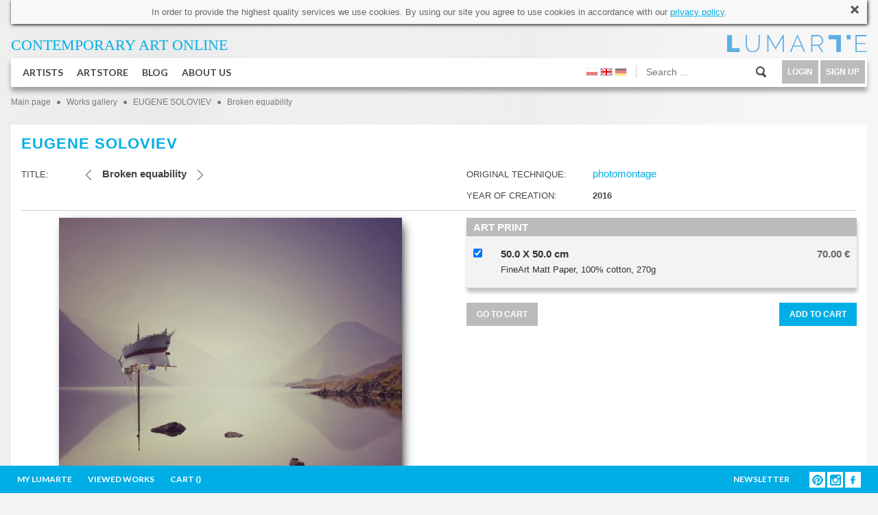

--- FILE ---
content_type: text/html; charset=utf-8
request_url: https://www.lumarte.eu/en/eugene-soloviev/broken-equability-w2131
body_size: 19746
content:
<!DOCTYPE html>
<html lang="en" prefix="og: http://ogp.me/ns# fb: http://www.facebook.com/2008/fbml">
<head>
<meta http-equiv="content-type" content="text/html; charset=utf-8"/>
<title>Broken equability - EUGENE SOLOVIEV - Lumarte - art online</title>
<meta name="keywords" content="Contemporary art gallery, collectible photography, original contemporary paintings, paintings of young artists, digital art, signed limited edition, high- quality prints Giclee, contemporary art, fine art print, Monika Wyloga, Justyna Stoszek, Emilia Dziubak, Kacper Dudek, Zenon Zyburtowicz, Dorota Kraft, Gabriela Giegiel, Mateusz Suda, Katarzyna Malczewska, Jacek Frackiewicz, Katarzyna Bogdanska, Anna Rudak, Roksana Kularska Krol, Dariusz Klimczak, Hanna Gasiorowska, Grzegorz Szyma, Agnieszka Kozien, Marta Pieczonko, Monika Ekiert Jezusek, Roksana Robok, Agata Kosmala, Michał Karcz, Katarzyna Urbaniak, Marek Turkowski, Katarzyna Breczko, Leszek Bujnowski, Tomek Larek, Aleksandra Tubielewicz, Petrella Kuzmicka, Michał Trojanowski, Wojtek Gurak, Anna Wojciechowska-Paprocka, Angelika Korzeniowska, Karolina Kucharska, Zofia Blazko, Agnieszka Stanasiuk, Alek Slon, Joanna Rusinek, Michał Jandura, Agnieszka Zylinska, Aleksander Laszenko, Martyna Wolna, Tytus Brzozowski, Elicia Edijanto"/>
<meta name="description" content="LUMARTE PRINTS ONLINE sells and popularizes art made by young artists. Lumarte offers a contemporary art such us: painting, graphics, photography, illustration. It features both original artworks as well as high-quality signed by artists limited prints." />
<meta name="robots" content="index,follow" />
<meta name="google-site-verification" content="N3qBVLeurhfjGSLJuXbpoDuJ3YoRWXVc_oRrjgPb5UI" />
<meta name="facebook-domain-verification" content="9gp8ntza0cygpx2tmz1ni7bk3a2uxl" />
<meta name="p:domain_verify" content="35eead1b085fb8d07c31b7ac3b41ec4a" />
 <meta property="og:title" content="Eugene Soloviev - Broken equability" />
  <meta property="og:description" content="LUMARTE PRINTS ONLINE sells and popularizes art made by young artists. Lumarte offers a contemporary art such us: painting, graphics, photography, illustration. It features both original artworks as well as high-quality signed by artists limited prints." />
  <meta property="og:type" content="article" />
 <meta property="og:image" content="https://www.lumarte.eu/user/foto/artworks/big/bffd1720eb4b196ff80c9f9e110d3b07.jpg" />  
 <meta property="og:url" content="https://www.lumarte.eu/en/eugene-soloviev/broken-equability-w2131" />
<meta property="fb:app_id" content="595568087223948" />
<meta name="viewport" content="width=756, initial-scale=1">
<meta name="p:domain_verify" content="4b0bcf18b8db9d4cb9109bf55e9b261c" />
<link rel="stylesheet" href="https://fonts.googleapis.com/css?family=Lato:300,400,700">
<link href="https://www.lumarte.eu/web/css/jquery-ui-1.8.24.css?1" rel="stylesheet" type="text/css" />
<link href="https://www.lumarte.eu/web/css/jquery.qtip.min.css" rel="stylesheet" type="text/css" />
<link href="https://www.lumarte.eu/web/css/ie7/skin.css" rel="stylesheet" type="text/css" />
<link href="https://www.lumarte.eu/web/css/magnific-popup.css" rel="stylesheet" type="text/css" />
<link href="https://www.lumarte.eu/web/css/calendar.css" rel="stylesheet" type="text/css" />
<link href="https://www.lumarte.eu/web/jrating/jRating.jquery.css" rel="stylesheet" type="text/css" />
<link href="https://www.lumarte.eu/web/css/style1.css?9" rel="stylesheet" type="text/css" />
<script type="text/javascript" src="https://www.lumarte.eu/web/js/jquery-1.11.0.min.js"></script>
<script type="text/javascript" src="https://www.lumarte.eu/web/js/jquery-migrate-1.2.1.min.js"></script>
<script type="text/javascript" src="https://www.lumarte.eu/web/js/jquery-ui-1.8.24.min.js"></script>
<script type="text/javascript" src="https://www.lumarte.eu/web/js/jquery.qtip.min.js"></script>
<script type="text/javascript" src="https://www.lumarte.eu/web/js/jquery.jcarousel.js"></script>
<script type="text/javascript" src="https://www.lumarte.eu/web/js/jquery.form.js"></script>
<script type="text/javascript" src="https://www.lumarte.eu/web/js/masonry.pkgd.min.js"></script>
<script type="text/javascript" src="https://www.lumarte.eu/web/zoom/jquery.zoom.min.js"></script>
<script type="text/javascript" src="https://www.lumarte.eu/web/js/jquery.magnific-popup.min.js"></script>
<script type="text/javascript" src="https://www.lumarte.eu/web/js/jquery.cacheimage.js"></script>
<script type="text/javascript" src="https://www.lumarte.eu/web/jrating/jRating.jquery.min.js"></script>
<script type="text/javascript" src="https://www.lumarte.eu/web/js/detectmobilebrowser.js"></script>
    
    
<script type="text/javascript">
<!--
  var site_host = 'https://www.lumarte.eu/';
  var site_host_ssl = 'https://www.lumarte.eu/';
  var langSeo = 'en/';
  jQuery.noConflict();                          
//-->
</script>
<script type="text/javascript" src="https://www.lumarte.eu/web/js/scripts.js?8"></script>
 
<!-- Facebook Pixel Code -->
<script>
!function(f,b,e,v,n,t,s)
{if(f.fbq)return;n=f.fbq=function(){n.callMethod?
n.callMethod.apply(n,arguments):n.queue.push(arguments)};
if(!f._fbq)f._fbq=n;n.push=n;n.loaded=!0;n.version='2.0';
n.queue=[];t=b.createElement(e);t.async=!0;
t.src=v;s=b.getElementsByTagName(e)[0];
s.parentNode.insertBefore(t,s)}(window,document,'script',
'https://connect.facebook.net/en_US/fbevents.js');
  
fbq('init', '544024829097758'); 
fbq('init', '373961453539488'); 
 
    
fbq('track', 'PageView');
fbq('track', 'ViewContent', {content_ids: ['ESO-2131'], content_type: 'product'});
</script>
<noscript>
<img height="1" width="1" src="https://www.facebook.com/tr?id=544024829097758&ev=PageView&noscript=1"/>
</noscript>
<!-- End Facebook Pixel Code -->
<script type="text/javascript">
  var _gaq = _gaq || [];
  _gaq.push(['_setAccount', 'UA-52539956-1']);
  _gaq.push(['_trackPageview']);
  
  (function(){
    var ga = document.createElement('script'); ga.type = 'text/javascript'; ga.async = true;
    ga.src = ('https:' == document.location.protocol ?  'https://ssl' : 'http://www') + '.google-analytics.com/ga.js';
    var s = document.getElementsByTagName('script')[0]; s.parentNode.insertBefore(ga, s);
  })();
</script>  
</head><body>
  <div id="fb-root"></div>
<script>(function(d, s, id) {
  var js, fjs = d.getElementsByTagName(s)[0];
  if (d.getElementById(id)) return;
  js = d.createElement(s); js.id = id;
  js.src = "//connect.facebook.net/en_GB/sdk.js#xfbml=1&version=v2.0";
  fjs.parentNode.insertBefore(js, fjs);
}(document, 'script', 'facebook-jssdk'));</script>
  <div id="container-subpage">  
        <div id="container">
            <div id="cookies">
  <div id="gt-src-tools">
	<div id="gt-src-tools-l">
		<div id="gt-input-tool" style="display: inline-block;">
			<div dir="ltr" style="zoom:1">
				<span id="result_box" lang="en"><span class="hps">In order to provide</span> <span class="hps">the highest quality services</span> <span class="hps">we use cookies</span><span>.</span> <span class="hps">By using our</span> <span class="hps">site</span> <span class="hps">you agree to use</span> <span class="hps">cookies</span> <span class="hps">in accordance</span> <span class="hps">with our <a href="http://www.lumarte.eu/en/privacy-policy-s26">privacy policy</a></span></span>.</div>
		</div>
	</div>
</div>

  <a class="close" href="javascript:void(0);" onclick="closeCookieInfo('cookies');"><img src="https://www.lumarte.eu/web/img/uploadify-cancel.png" width="16" height="16" alt="" /></a>
</div>    
            <div id="top-left">
                <a href="https://www.lumarte.eu/en/" style="color: #00AEE6;"><span style="font-size:22px;"><span style="font-family:calibri;">CONTEMPORARY ART&nbsp;</span></span><span style="font-family: calibri; font-size: 22px;">ONLINE</span><span style="font-size:22px;"><span style="font-family:calibri;">&nbsp;</span></span><br />
<h3 class="r">
</h3>
</a>
            </div> 
            <div id="top-right" style="background-image: url(https://www.lumarte.eu/web/img/logo-blue.png);">
                <a href="https://www.lumarte.eu/en/">&nbsp;</a>
                <div class="czysc"></div>
            </div>
            <div class="czysc"></div>             <div id="menu">
            <ul id="menu-left">
                <li class="main">
                    <a class="mn" href="https://www.lumarte.eu/en/artists">ARTISTS</a>
                      
                    <div id="submenu1" class="submenu"> 
                          <div class="submenu-left" style="margin-top: 7px;">
                                                          <div class="allentries">
                              <a href="https://www.lumarte.eu/en/artists">POPULAR</a><div style="height: 10px;" class="czysc"></div>
                                <a href="https://www.lumarte.eu/en/artists?srt=2">NEW</a><div style="height: 10px;" class="czysc"></div>
                                <a href="https://www.lumarte.eu/en/artists?srt=3">A - Z</a>
                             </div>   
                             
                          </div>
                           <div class="submenu-right">
                                <div class="submenu-box-right" style="margin-top: 7px; margin-left: 30px; display: block;">
                                  <ul id="artist-carousel" class="jcarousel-skin-ie7">
                                       
                                     <li><a href="https://www.lumarte.eu/en/jola-wojcik"><img src="https://www.lumarte.eu/user/foto/artists/56003c7e3c42346a1999b9e570cfe9b7.jpg" width="130" height="130" alt="Jola Wójcik" /><br />JOLA WÓJCIK</a></li>
                                       
                                     <li><a href="https://www.lumarte.eu/en/andrea-benetti"><img src="https://www.lumarte.eu/user/foto/artists/05b00885cb491cbc5a6d927dc5e8f2f0.jpg" width="130" height="130" alt="Andrea Benetti" /><br />ANDREA BENETTI</a></li>
                                       
                                     <li><a href="https://www.lumarte.eu/en/henadzy-havartsou"><img src="https://www.lumarte.eu/user/foto/artists/65c92fc08fae73c35641df67a1d6bbab.jpg" width="130" height="130" alt="Henadzy Havartsou" /><br />HENADZY HAVARTSOU</a></li>
                                       
                                     <li><a href="https://www.lumarte.eu/en/jacek-malinowski"><img src="https://www.lumarte.eu/user/foto/artists/1430f5f64a34b063bf7b4bff46a16ee2.jpg" width="130" height="130" alt="Jacek Malinowski" /><br />JACEK MALINOWSKI</a></li>
                                       
                                     <li><a href="https://www.lumarte.eu/en/katarzyna-jurczenia"><img src="https://www.lumarte.eu/user/foto/artists/e721b562bcfd039864b54314b5c16611.jpg" width="130" height="130" alt="Katarzyna Jurczenia" /><br />KATARZYNA JURCZENIA</a></li>
                                       
                                     <li><a href="https://www.lumarte.eu/en/marcin-golonka"><img src="https://www.lumarte.eu/user/foto/artists/e284fa969dbd8517f6b168cefff5dde9.jpg" width="130" height="130" alt="Marcin Golonka" /><br />MARCIN GOLONKA</a></li>
                                       
                                     <li><a href="https://www.lumarte.eu/en/elicia-edijanto"><img src="https://www.lumarte.eu/user/foto/artists/a0668ba4599332fa748321111fcf5450.jpg" width="130" height="130" alt="Elicia Edijanto" /><br />ELICIA EDIJANTO</a></li>
                                       
                                     <li><a href="https://www.lumarte.eu/en/marta-julia-piorko"><img src="https://www.lumarte.eu/user/foto/artists/e7f8705a4eea7f1c39028dd2a412b98c.jpg" width="130" height="130" alt="Marta Julia Piórko" /><br />MARTA JULIA PIÓRKO</a></li>
                                       
                                     <li><a href="https://www.lumarte.eu/en/marek-palinski"><img src="https://www.lumarte.eu/user/foto/artists/941baa063a464552957b609feb69789d.jpg" width="130" height="130" alt="Marek Paliński" /><br />MAREK PALIŃSKI</a></li>
                                       
                                     <li><a href="https://www.lumarte.eu/en/lena-sterk"><img src="https://www.lumarte.eu/user/foto/artists/d2624206bcff5554a2a0035ef89b67e0.jpg" width="130" height="130" alt="Lena Sterk" /><br />LENA STERK</a></li>
                                       
                                     <li><a href="https://www.lumarte.eu/en/malwina-de-brade"><img src="https://www.lumarte.eu/user/foto/artists/6ae0eda6a33d8e4f944a512a6da6fb3a.jpg" width="130" height="130" alt="Malwina de Brade" /><br />MALWINA DE BRADE</a></li>
                                       
                                     <li><a href="https://www.lumarte.eu/en/malgorzata-bankowska"><img src="https://www.lumarte.eu/user/foto/artists/6eb8dd13dff5b41091c268eb14fb45c7.jpg" width="130" height="130" alt="Małgorzata Bańkowska" /><br />MAŁGORZATA BAŃKOWSKA</a></li>
                                       
                                     <li><a href="https://www.lumarte.eu/en/tobing-dewi"><img src="https://www.lumarte.eu/user/foto/artists/455d94164a31cce11e77814e3f1883b0.jpg" width="130" height="130" alt="Tobing Dewi" /><br />TOBING DEWI</a></li>
                                       
                                     <li><a href="https://www.lumarte.eu/en/julia-borzucka"><img src="https://www.lumarte.eu/user/foto/artists/e87429be56cff94c3a2de9ca5f041ab9.jpeg" width="130" height="130" alt="Julia Borzucka" /><br />JULIA BORZUCKA</a></li>
                                       
                                     <li><a href="https://www.lumarte.eu/en/aleksander-laszenko"><img src="https://www.lumarte.eu/user/foto/artists/19407ccd3bf6698a5ad5d282fa82c91e.jpg" width="130" height="130" alt="Aleksander Laszenko" /><br />ALEKSANDER LASZENKO</a></li>
                                       
                                     <li><a href="https://www.lumarte.eu/en/agnieszka-zylinska"><img src="https://www.lumarte.eu/user/foto/artists/fab1192c55692a2520f76144e2585aa9.jpg" width="130" height="130" alt="Agnieszka Żylińska" /><br />AGNIESZKA ŻYLIŃSKA</a></li>
                                       
                                     <li><a href="https://www.lumarte.eu/en/piotr-zimniak"><img src="https://www.lumarte.eu/user/foto/artists/0b39f218f05f409553ea1f28236cab96.jpg" width="130" height="130" alt="Piotr Zimniak" /><br />PIOTR ZIMNIAK</a></li>
                                       
                                     <li><a href="https://www.lumarte.eu/en/michal-jandura"><img src="https://www.lumarte.eu/user/foto/artists/09aba6fdbcc61a31b3524770e798998f.jpg" width="130" height="130" alt="Michał Jandura" /><br />MICHAŁ JANDURA</a></li>
                                       
                                     <li><a href="https://www.lumarte.eu/en/joanna-rusinek"><img src="https://www.lumarte.eu/user/foto/artists/f076e2b9c68a69fde741bb7054d554e5.jpg" width="130" height="130" alt="Joanna Rusinek" /><br />JOANNA RUSINEK</a></li>
                                       
                                     <li><a href="https://www.lumarte.eu/en/agnieszka-stanasiuk"><img src="https://www.lumarte.eu/user/foto/artists/b3247ac93a9c97bc43b51d8c17b94627.jpg" width="130" height="130" alt="Agnieszka Stanasiuk" /><br />AGNIESZKA STANASIUK</a></li>
                                       
                                     <li><a href="https://www.lumarte.eu/en/ola-lis"><img src="https://www.lumarte.eu/user/foto/artists/6360b6f2fd3b018a834b5c16e5abaca5.jpg" width="130" height="130" alt="Ola Lis" /><br />OLA LIS</a></li>
                                       
                                     <li><a href="https://www.lumarte.eu/en/karolina-kucharska"><img src="https://www.lumarte.eu/user/foto/artists/64d3856b389d18bebcb8882a19d8d70d.jpg" width="130" height="130" alt="Karolina Kucharska" /><br />KAROLINA KUCHARSKA</a></li>
                                       
                                     <li><a href="https://www.lumarte.eu/en/kacper-dudek"><img src="https://www.lumarte.eu/user/foto/artists/ba620360838d83f8b59df9e6ee9e8c44.jpg" width="130" height="130" alt="Kacper Dudek" /><br />KACPER DUDEK</a></li>
                                       
                                     <li><a href="https://www.lumarte.eu/en/dorota-kraft"><img src="https://www.lumarte.eu/user/foto/artists/41c4956868f0595fe44df9cc30a43b9b.jpg" width="130" height="130" alt="Dorota  Kraft " /><br />DOROTA  KRAFT </a></li>
                                       
                                     <li><a href="https://www.lumarte.eu/en/nikola-kucharska"><img src="https://www.lumarte.eu/user/foto/artists/481a3967af2f40bd7b66c6e96e24e63f.jpg" width="130" height="130" alt="Nikola Kucharska" /><br />NIKOLA KUCHARSKA</a></li>
                                       
                                     <li><a href="https://www.lumarte.eu/en/angelika-korzeniowska"><img src="https://www.lumarte.eu/user/foto/artists/d1f5f89120d470e1694271ac61ba7f2f.jpg" width="130" height="130" alt="Angelika Korzeniowska" /><br />ANGELIKA KORZENIOWSKA</a></li>
                                       
                                     <li><a href="https://www.lumarte.eu/en/aleksandra-rey"><img src="https://www.lumarte.eu/user/foto/artists/409470c1bb11d6f99ae5a66fc06c20ba.jpg" width="130" height="130" alt="Aleksandra Rey" /><br />ALEKSANDRA REY</a></li>
                                       
                                     <li><a href="https://www.lumarte.eu/en/anna-wojciechowska-paprocka"><img src="https://www.lumarte.eu/user/foto/artists/9ec929bffcd28eeee9650867d90a9634.jpg" width="130" height="130" alt="Anna Wojciechowska-Paprocka" /><br />ANNA WOJCIECHOWSKA-PAPROCKA</a></li>
                                       
                                     <li><a href="https://www.lumarte.eu/en/michal-trojanowski"><img src="https://www.lumarte.eu/user/foto/artists/e5bc48524f783c3f3f2e85aa1f423b36.jpg" width="130" height="130" alt="Michał Trojanowski" /><br />MICHAŁ TROJANOWSKI</a></li>
                                       
                                     <li><a href="https://www.lumarte.eu/en/kacper-kropacz"><img src="https://www.lumarte.eu/user/foto/artists/158cbb68509d148b44a7938b5d5430e0.jpg" width="130" height="130" alt="Kacper Kropacz" /><br />KACPER KROPACZ</a></li>
                                       
                                     <li><a href="https://www.lumarte.eu/en/petrela-kuzmicka"><img src="https://www.lumarte.eu/user/foto/artists/9def1c2163234309522f114f494e35f5.jpg" width="130" height="130" alt="Petrela Kuźmicka" /><br />PETRELA KUŹMICKA</a></li>
                                       
                                     <li><a href="https://www.lumarte.eu/en/agata-wierzbicka"><img src="https://www.lumarte.eu/user/foto/artists/17c7e8c83d733c3b6ab04a236e3a2fbe.jpg" width="130" height="130" alt="Agata Wierzbicka" /><br />AGATA WIERZBICKA</a></li>
                                       
                                     <li><a href="https://www.lumarte.eu/en/aleksandra-tubielewicz"><img src="https://www.lumarte.eu/user/foto/artists/d3eaa200f174a806054073859dd885d5.jpg" width="130" height="130" alt="Aleksandra Tubielewicz" /><br />ALEKSANDRA TUBIELEWICZ</a></li>
                                       
                                     <li><a href="https://www.lumarte.eu/en/marek-mis"><img src="https://www.lumarte.eu/user/foto/artists/a68ab1020c2ee93e0cda704268a9d1b8.jpg" width="130" height="130" alt="Marek Miś" /><br />MAREK MIŚ</a></li>
                                       
                                     <li><a href="https://www.lumarte.eu/en/tomek-larek"><img src="https://www.lumarte.eu/user/foto/artists/3a66e7c8b24dbd4f8bd7659a1e2c240f.jpg" width="130" height="130" alt="Tomek Larek" /><br />TOMEK LAREK</a></li>
                                       
                                     <li><a href="https://www.lumarte.eu/en/leszek-bujnowski"><img src="https://www.lumarte.eu/user/foto/artists/f097f1d0f3618a0b4e3c8694ddb8623e.jpg" width="130" height="130" alt="Leszek Bujnowski" /><br />LESZEK BUJNOWSKI</a></li>
                                       
                                     <li><a href="https://www.lumarte.eu/en/emilia-dziubak"><img src="https://www.lumarte.eu/user/foto/artists/9408263a39112cdb5c6af0743c9e8195.jpg" width="130" height="130" alt="Emilia Dziubak" /><br />EMILIA DZIUBAK</a></li>
                                       
                                     <li><a href="https://www.lumarte.eu/en/katarzyna-breczko"><img src="https://www.lumarte.eu/user/foto/artists/f3bf3ffb0b99161418de178fb3c5cc6e.jpg" width="130" height="130" alt="Katarzyna Breczko" /><br />KATARZYNA BRECZKO</a></li>
                                       
                                     <li><a href="https://www.lumarte.eu/en/marek-turkowski"><img src="https://www.lumarte.eu/user/foto/artists/f3ab256c38008bb0781213ef01892f63.jpg" width="130" height="130" alt="Marek Turkowski" /><br />MAREK TURKOWSKI</a></li>
                                       
                                     <li><a href="https://www.lumarte.eu/en/katarzyna-wolodkiewicz"><img src="https://www.lumarte.eu/user/foto/artists/134b11be4a14a460c517beff78a26381.jpg" width="130" height="130" alt="Katarzyna Wołodkiewicz" /><br />KATARZYNA WOŁODKIEWICZ</a></li>
                                       
                                     <li><a href="https://www.lumarte.eu/en/marcel-wojdylo"><img src="https://www.lumarte.eu/user/foto/artists/c8fd3f367e73cff1806e54be6569a3e7.jpg" width="130" height="130" alt="Marcel Wojdyło" /><br />MARCEL WOJDYŁO</a></li>
                                       
                                     <li><a href="https://www.lumarte.eu/en/michal-karcz"><img src="https://www.lumarte.eu/user/foto/artists/9d2980cbc024f5feaf71985636a03ec6.jpg" width="130" height="130" alt="Michał Karcz" /><br />MICHAŁ KARCZ</a></li>
                                       
                                     <li><a href="https://www.lumarte.eu/en/agata-kosmala"><img src="https://www.lumarte.eu/user/foto/artists/accbe41925d56a26d72e6f30c1c38456.jpg" width="130" height="130" alt="agata kosmala" /><br />AGATA KOSMALA</a></li>
                                       
                                     <li><a href="https://www.lumarte.eu/en/joanna-nykiel"><img src="https://www.lumarte.eu/user/foto/artists/5434c12f5b973da518c08a02c955c5b4.jpg" width="130" height="130" alt="Joanna Nykiel" /><br />JOANNA NYKIEL</a></li>
                                       
                                     <li><a href="https://www.lumarte.eu/en/roksana-robok"><img src="https://www.lumarte.eu/user/foto/artists/1dd0ea7ecce1ffc871cd3111e36ea5b7.jpg" width="130" height="130" alt="ROKSANA ROBOK" /><br />ROKSANA ROBOK</a></li>
                                       
                                     <li><a href="https://www.lumarte.eu/en/iryna-benderovska"><img src="https://www.lumarte.eu/user/foto/artists/a3299978dbfcff4e157096d145cf219a.jpg" width="130" height="130" alt="Iryna Benderovska" /><br />IRYNA BENDEROVSKA</a></li>
                                       
                                     <li><a href="https://www.lumarte.eu/en/monika-ekiert-jezusek"><img src="https://www.lumarte.eu/user/foto/artists/718dd1c47b04cd94f2fb5c8f01b514c0.jpg" width="130" height="130" alt="Monika Ekiert Jezusek" /><br />MONIKA EKIERT JEZUSEK</a></li>
                                       
                                     <li><a href="https://www.lumarte.eu/en/marta-pieczonko"><img src="https://www.lumarte.eu/user/foto/artists/6843093fbdaecf765338f599435f8fa8.jpg" width="130" height="130" alt="Marta Pieczonko" /><br />MARTA PIECZONKO</a></li>
                                       
                                     <li><a href="https://www.lumarte.eu/en/marcin-sacha"><img src="https://www.lumarte.eu/user/foto/artists/1a07b64b6072e5353e58ead81d61bf48.jpg" width="130" height="130" alt="Marcin Sacha" /><br />MARCIN SACHA</a></li>
                                       
                                     <li><a href="https://www.lumarte.eu/en/agnieszka-kozien"><img src="https://www.lumarte.eu/user/foto/artists/70db9006562f2d3ec3833de9a8592b8b.jpg" width="130" height="130" alt="Agnieszka Kozień" /><br />AGNIESZKA KOZIEŃ</a></li>
                                       
                                     <li><a href="https://www.lumarte.eu/en/matylda-konecka"><img src="https://www.lumarte.eu/user/foto/artists/71ed973904b2c18848799e3e28b3f570.jpg" width="130" height="130" alt="Matylda Konecka" /><br />MATYLDA KONECKA</a></li>
                                       
                                     <li><a href="https://www.lumarte.eu/en/natasza-mirak"><img src="https://www.lumarte.eu/user/foto/artists/aaa3d2ba0502e5eeca7502b898f2c217.jpg" width="130" height="130" alt="Natasza Mirak" /><br />NATASZA MIRAK</a></li>
                                       
                                     <li><a href="https://www.lumarte.eu/en/grzegorz-szyma"><img src="https://www.lumarte.eu/user/foto/artists/c42ae2c1337c67a2611d39892e2d1281.jpg" width="130" height="130" alt="GRZEGORZ SZYMA" /><br />GRZEGORZ SZYMA</a></li>
                                       
                                     <li><a href="https://www.lumarte.eu/en/hanna-gasiorowska"><img src="https://www.lumarte.eu/user/foto/artists/44ba7c124427120b258332e1bd9d45cd.jpg" width="130" height="130" alt="Hanna Gąsiorowska" /><br />HANNA GĄSIOROWSKA</a></li>
                                       
                                     <li><a href="https://www.lumarte.eu/en/roksana-kularska-krol"><img src="https://www.lumarte.eu/user/foto/artists/2067ac97d3c3bb38a05e9d5ad542c89d.jpg" width="130" height="130" alt="Roksana Kularska Król" /><br />ROKSANA KULARSKA KRÓL</a></li>
                                       
                                     <li><a href="https://www.lumarte.eu/en/anna-rudak"><img src="https://www.lumarte.eu/user/foto/artists/8aa1eed9eb025c762e46d56b83fad53c.jpg" width="130" height="130" alt="Anna Rudak" /><br />ANNA RUDAK</a></li>
                                       
                                     <li><a href="https://www.lumarte.eu/en/jaroslaw-filipek"><img src="https://www.lumarte.eu/user/foto/artists/f01674142b23ee23251820528f814d66.jpg" width="130" height="130" alt="Jarosław Filipek" /><br />JAROSŁAW FILIPEK</a></li>
                                       
                                     <li><a href="https://www.lumarte.eu/en/jan-astner"><img src="https://www.lumarte.eu/user/foto/artists/ab85f752fd8f679dda03f7358c1aac8e.jpg" width="130" height="130" alt="Jan Astner" /><br />JAN ASTNER</a></li>
                                       
                                     <li><a href="https://www.lumarte.eu/en/eugene-soloviev"><img src="https://www.lumarte.eu/user/foto/artists/a921809ac1b5b8b2dacf44e6b24c35b5.jpg" width="130" height="130" alt="Eugene Soloviev" /><br />EUGENE SOLOVIEV</a></li>
                                       
                                     <li><a href="https://www.lumarte.eu/en/magdalena-muraszko-kowalska"><img src="https://www.lumarte.eu/user/foto/artists/0279a3ffd8a3a06882a01a73e4cf6f80.jpg" width="130" height="130" alt="Magdalena Muraszko-Kowalska" /><br />MAGDALENA MURASZKO-KOWALSKA</a></li>
                                       
                                     <li><a href="https://www.lumarte.eu/en/monika-wyloga"><img src="https://www.lumarte.eu/user/foto/artists/60307565d8bef86c9e96f6dbe2be0282.jpg" width="130" height="130" alt="Monika Wyłoga" /><br />MONIKA WYŁOGA</a></li>
                                       
                                     <li><a href="https://www.lumarte.eu/en/alicja-kappa"><img src="https://www.lumarte.eu/user/foto/artists/e7aa7359a105ce672314c0e064abb334.jpg" width="130" height="130" alt="Alicja Kappa" /><br />ALICJA KAPPA</a></li>
                                       
                                     <li><a href="https://www.lumarte.eu/en/michal-milde"><img src="https://www.lumarte.eu/user/foto/artists/b105aaaa19a9d10c7e35ae2c87a32e88.jpg" width="130" height="130" alt="Michał Milde" /><br />MICHAŁ MILDE</a></li>
                                       
                                     <li><a href="https://www.lumarte.eu/en/gabriela-giegiel"><img src="https://www.lumarte.eu/user/foto/artists/9f8bdad538f0c397da40f7c06a0db693.jpg" width="130" height="130" alt="Gabriela Giegiel" /><br />GABRIELA GIEGIEL</a></li>
                                       
                                     <li><a href="https://www.lumarte.eu/en/jolanta-granecka-mikula"><img src="https://www.lumarte.eu/user/foto/artists/804512f2777e5e90d0ebc23e413ef539.jpg" width="130" height="130" alt="Jolanta Granecka - Mikuła" /><br />JOLANTA GRANECKA - MIKUŁA</a></li>
                                       
                                     <li><a href="https://www.lumarte.eu/en/kasia-domanska"><img src="https://www.lumarte.eu/user/foto/artists/f13509d1fb9d169384e7f85234d6854e.jpg" width="130" height="130" alt="Kasia Domanska" /><br />KASIA DOMANSKA</a></li>
                                       
                                     <li><a href="https://www.lumarte.eu/en/dorota-rucinska"><img src="https://www.lumarte.eu/user/foto/artists/21a91433dcbe91a23818ef00ff3b4aa5.jpg" width="130" height="130" alt="Dorota Rucińska" /><br />DOROTA RUCIŃSKA</a></li>
                                       
                                     <li><a href="https://www.lumarte.eu/en/laura-rumi2"><img src="https://www.lumarte.eu/user/foto/artists/0012ad7dd2cbfb7cf340241eaacd0f44.jpg" width="130" height="130" alt="Laura Rumi" /><br />LAURA RUMI</a></li>
                                       
                                     <li><a href="https://www.lumarte.eu/en/andrea-vare"><img src="https://www.lumarte.eu/user/foto/artists/e1e78f2710fd9da0de460d42dd0dda85.jpg" width="130" height="130" alt="Andrea Vare" /><br />ANDREA VARE</a></li>
                                       
                                     <li><a href="https://www.lumarte.eu/en/kasia-lubinska"><img src="https://www.lumarte.eu/user/foto/artists/2a9aac1021f235882783e5fa1bc04f11.jpg" width="130" height="130" alt="Kasia Łubińska" /><br />KASIA ŁUBIŃSKA</a></li>
                                       
                                     <li><a href="https://www.lumarte.eu/en/hubert-kolodziejski"><img src="https://www.lumarte.eu/user/foto/artists/d400c91af3518b2bbcf1fa2fc7ac7fd1.jpg" width="130" height="130" alt="Hubert Kołodziejski" /><br />HUBERT KOŁODZIEJSKI</a></li>
                                       
                                     <li><a href="https://www.lumarte.eu/en/maria-dek"><img src="https://www.lumarte.eu/user/foto/artists/f2bfbc7e48cb810632d9207ce98a5cd0.jpg" width="130" height="130" alt="Maria Dek" /><br />MARIA DEK</a></li>
                                       
                                     <li><a href="https://www.lumarte.eu/en/dorota-janicka"><img src="https://www.lumarte.eu/user/foto/artists/2223d1e4b46afc7095ea716c1a541322.jpg" width="130" height="130" alt="Dorota Janicka" /><br />DOROTA JANICKA</a></li>
                                       
                                     <li><a href="https://www.lumarte.eu/en/jowita-piotrowska"><img src="https://www.lumarte.eu/user/foto/artists/abafa663a3211d911245f16abf4a6ee9.jpg" width="130" height="130" alt="Jowita Piotrowska" /><br />JOWITA PIOTROWSKA</a></li>
                                       
                                     <li><a href="https://www.lumarte.eu/en/pawel-zakrzewski"><img src="https://www.lumarte.eu/user/foto/artists/8086a1c16ee6cb5a6a1b7d69571f6b66.jpg" width="130" height="130" alt="Paweł Zakrzewski" /><br />PAWEŁ ZAKRZEWSKI</a></li>
                                       
                                     <li><a href="https://www.lumarte.eu/en/zosia-jemiolo"><img src="https://www.lumarte.eu/user/foto/artists/277ad587727215e2badc8dc3db8007ff.jpg" width="130" height="130" alt="Zosia Jemioło" /><br />ZOSIA JEMIOŁO</a></li>
                                       
                                     <li><a href="https://www.lumarte.eu/en/aga-pietrzykowska"><img src="https://www.lumarte.eu/user/foto/artists/2f46600fe25dd93a3da4b820b85d0917.jpg" width="130" height="130" alt="Aga Pietrzykowska" /><br />AGA PIETRZYKOWSKA</a></li>
                                       
                                     <li><a href="https://www.lumarte.eu/en/katarzyna-jelinska"><img src="https://www.lumarte.eu/user/foto/artists/06920b62fba2e543aa15998feff55922.jpg" width="130" height="130" alt="Katarzyna Jelińska" /><br />KATARZYNA JELIŃSKA</a></li>
                                       
                                     <li><a href="https://www.lumarte.eu/en/anne-plaisance"><img src="https://www.lumarte.eu/user/foto/artists/3b50159ce56f184f598afc58f564765a.jpg" width="130" height="130" alt="Anne Plaisance" /><br />ANNE PLAISANCE</a></li>
                                       
                                     <li><a href="https://www.lumarte.eu/en/melanie-gandyra"><img src="https://www.lumarte.eu/user/foto/artists/8f4f19dcc5f420a75706d738137b595d.jpg" width="130" height="130" alt="Melanie Gandyra" /><br />MELANIE GANDYRA</a></li>
                                       
                                     <li><a href="https://www.lumarte.eu/en/yuda-arliandi"><img src="https://www.lumarte.eu/user/foto/artists/38cae151b66cc0e3e58923fab10d9904.jpg" width="130" height="130" alt="Yuda Arliandi" /><br />YUDA ARLIANDI</a></li>
                                       
                                     <li><a href="https://www.lumarte.eu/en/zbyszko-oles-wollenberg"><img src="https://www.lumarte.eu/user/foto/artists/4a5f1ad95353781459f356b6f7c9ae4f.jpg" width="130" height="130" alt="Zbyszko Oleś - Wollenberg" /><br />ZBYSZKO OLEŚ - WOLLENBERG</a></li>
                                       
                                     <li><a href="https://www.lumarte.eu/en/anna-kordowicz-markuszewska"><img src="https://www.lumarte.eu/user/foto/artists/fc1f65465ff0aa3d2c3954a809ae8137.jpg" width="130" height="130" alt="Anna Kordowicz-Markuszewska" /><br />ANNA KORDOWICZ-MARKUSZEWSKA</a></li>
                                       
                                     <li><a href="https://www.lumarte.eu/en/tomasz-hankus"><img src="https://www.lumarte.eu/user/foto/artists/be72b1f17ad798ae27e7760b88a2914e.jpg" width="130" height="130" alt="Tomasz Hankus" /><br />TOMASZ HANKUS</a></li>
                                       
                                     <li><a href="https://www.lumarte.eu/en/justyna-brzozowska"><img src="https://www.lumarte.eu/user/foto/artists/95c57807bd4670a5706d75adbd973169.jpg" width="130" height="130" alt="Justyna Brzozowska" /><br />JUSTYNA BRZOZOWSKA</a></li>
                                       
                                     <li><a href="https://www.lumarte.eu/en/laura-wasilewska"><img src="https://www.lumarte.eu/user/foto/artists/98c1bdc45de65e6a33a9b8966c986344.jpeg" width="130" height="130" alt="Laura Wasilewska" /><br />LAURA WASILEWSKA</a></li>
                                       
                                     <li><a href="https://www.lumarte.eu/en/krzysztof-owedyk"><img src="https://www.lumarte.eu/user/foto/artists/1bdefc6a156915390866b803aaba04ee.jpg" width="130" height="130" alt="Krzysztof Owedyk" /><br />KRZYSZTOF OWEDYK</a></li>
                                       
                                     <li><a href="https://www.lumarte.eu/en/joanna-k-jurga"><img src="https://www.lumarte.eu/user/foto/artists/1e86ca47e580912ac6ad10e28aa6838f.gif" width="130" height="130" alt="Joanna K Jurga" /><br />JOANNA K JURGA</a></li>
                                       
                                     <li><a href="https://www.lumarte.eu/en/katarzyna-swietochowska"><img src="https://www.lumarte.eu/user/foto/artists/1372af7e254904c8d0429a8a3e461488.jpg" width="130" height="130" alt="Katarzyna Świętochowska" /><br />KATARZYNA ŚWIĘTOCHOWSKA</a></li>
                                       
                                     <li><a href="https://www.lumarte.eu/en/resatio-adi-putra"><img src="https://www.lumarte.eu/user/foto/artists/f3ccc4b759df6bb74225d5050c988987.jpg" width="130" height="130" alt="Resatio Adi Putra" /><br />RESATIO ADI PUTRA</a></li>
                                       
                                     <li><a href="https://www.lumarte.eu/en/patrycja-warzeszka"><img src="https://www.lumarte.eu/user/foto/artists/9457158bd08a070f3a3d3aa104d7af39.jpg" width="130" height="130" alt="Patrycja Warzeszka" /><br />PATRYCJA WARZESZKA</a></li>
                                       
                                     <li><a href="https://www.lumarte.eu/en/marzena-turek-gas"><img src="https://www.lumarte.eu/user/foto/artists/c57e753c242e4b6869a05985ccc2c988.jpg" width="130" height="130" alt="MARZENA TUREK-GAŚ" /><br />MARZENA TUREK-GAŚ</a></li>
                                       
                                     <li><a href="https://www.lumarte.eu/en/paulina-korbaczynska"><img src="https://www.lumarte.eu/user/foto/artists/0d7e84acc1543169a617a1af19be546f.jpg" width="130" height="130" alt="paulina korbaczyńska" /><br />PAULINA KORBACZYŃSKA</a></li>
                                       
                                     <li><a href="https://www.lumarte.eu/en/andrzej-tuznik"><img src="https://www.lumarte.eu/user/foto/artists/1bcdcc6c4e77f36d0cc9ce6b83dd3bfd.jpg" width="130" height="130" alt="Andrzej Tuźnik" /><br />ANDRZEJ TUŹNIK</a></li>
                                       
                                     <li><a href="https://www.lumarte.eu/en/sylwia-gorak"><img src="https://www.lumarte.eu/user/foto/artists/694916d9a4b8c84cc6d573b30fbced27.jpg" width="130" height="130" alt="Sylwia Gorak" /><br />SYLWIA GORAK</a></li>
                                       
                                     <li><a href="https://www.lumarte.eu/en/slawomir-chrystow"><img src="https://www.lumarte.eu/user/foto/artists/c76c413d9c1bb548053511cc0f589c9c.jpg" width="130" height="130" alt="Sławomir Chrystow" /><br />SŁAWOMIR CHRYSTOW</a></li>
                                       
                                     <li><a href="https://www.lumarte.eu/en/tomasz-zaczeniuk"><img src="https://www.lumarte.eu/user/foto/artists/9950a5d351fa88091675eadbc697a034.jpg" width="130" height="130" alt="Tomasz Zaczeniuk" /><br />TOMASZ ZACZENIUK</a></li>
                                       
                                     <li><a href="https://www.lumarte.eu/en/janusz-dziurawiec"><img src="https://www.lumarte.eu/user/foto/artists/e4ae40eb727530eb67cd0b9fde30c56d.jpg" width="130" height="130" alt="Janusz Dziurawiec" /><br />JANUSZ DZIURAWIEC</a></li>
                                       
                                     <li><a href="https://www.lumarte.eu/en/alicja-posluszna"><img src="https://www.lumarte.eu/user/foto/artists/a314af1204736d06715c666c9e09793d.jpg" width="130" height="130" alt="Alicja Posłuszna" /><br />ALICJA POSŁUSZNA</a></li>
                                       
                                     <li><a href="https://www.lumarte.eu/en/tytus-brzozowski"><img src="https://www.lumarte.eu/user/foto/artists/484db6451a6acfe93b6ba14cd0a4038a.jpg" width="130" height="130" alt="Tytus Brzozowski" /><br />TYTUS BRZOZOWSKI</a></li>
                                       
                                     <li><a href="https://www.lumarte.eu/en/waldek-borowski"><img src="https://www.lumarte.eu/user/foto/artists/27e75d69f11c1f568ea48a38e0c319c8.jpg" width="130" height="130" alt="Waldek Borowski" /><br />WALDEK BOROWSKI</a></li>
                                       
                                     <li><a href="https://www.lumarte.eu/en/magdalena-pastuszak"><img src="https://www.lumarte.eu/user/foto/artists/582df80b0529a2c3085168e2860d065a.gif" width="130" height="130" alt="Magdalena Pastuszak" /><br />MAGDALENA PASTUSZAK</a></li>
                                       
                                     <li><a href="https://www.lumarte.eu/en/jaga-karkoszka"><img src="https://www.lumarte.eu/user/foto/artists/8f84ca37cb76a7e22c0e101c1609278f.jpg" width="130" height="130" alt="JAGA Karkoszka" /><br />JAGA KARKOSZKA</a></li>
                                       
                                     <li><a href="https://www.lumarte.eu/en/anna-brzeska"><img src="https://www.lumarte.eu/user/foto/artists/4b848c01963946f57efbc0c87b0540f9.jpg" width="130" height="130" alt="Anna Brzeska" /><br />ANNA BRZESKA</a></li>
                                       
                                     <li><a href="https://www.lumarte.eu/en/iwona-wierkowska-rogowska"><img src="https://www.lumarte.eu/user/foto/artists/62ef9dd27673d3b0fd203ef0b4c031fc.jpg" width="130" height="130" alt="Iwona Wierkowska-Rogowska" /><br />IWONA WIERKOWSKA-ROGOWSKA</a></li>
                                       
                                     <li><a href="https://www.lumarte.eu/en/bozena-czerska"><img src="https://www.lumarte.eu/user/foto/artists/3874f7fcc9886babc46495a10d210edb.jpg" width="130" height="130" alt="Bożena Czerska" /><br />BOŻENA CZERSKA</a></li>
                                       
                                     <li><a href="https://www.lumarte.eu/en/nelina-trubach-moshnikova"><img src="https://www.lumarte.eu/user/foto/artists/fe66c6cbd8fc93f5c2c9f41e70f8c5cf.jpg" width="130" height="130" alt="Nelina Trubach-Moshnikova" /><br />NELINA TRUBACH-MOSHNIKOVA</a></li>
                                       
                                     <li><a href="https://www.lumarte.eu/en/l-tadeusz-serafin"><img src="https://www.lumarte.eu/user/foto/artists/0bc0d4a9300d4deb407ec898af0dadbb.jpg" width="130" height="130" alt="L.Tadeusz Serafin" /><br />L.TADEUSZ SERAFIN</a></li>
                                       
                                     <li><a href="https://www.lumarte.eu/en/malgorzata-goczewska"><img src="https://www.lumarte.eu/user/foto/artists/7196cdded2951d8750a47fe235fe1e61.jpg" width="130" height="130" alt="Małgorzata Goczewska" /><br />MAŁGORZATA GOCZEWSKA</a></li>
                                       
                                     <li><a href="https://www.lumarte.eu/en/wojciech-walkiewicz"><img src="https://www.lumarte.eu/user/foto/artists/8ce7930c51eca176a48270c179c5e0fe.jpg" width="130" height="130" alt="Wojciech Walkiewicz" /><br />WOJCIECH WALKIEWICZ</a></li>
                                       
                                     <li><a href="https://www.lumarte.eu/en/chintami-ricci"><img src="https://www.lumarte.eu/user/foto/artists/75ef78d52bb1685cb7ca2b633202992e.jpg" width="130" height="130" alt="Chintami Ricci" /><br />CHINTAMI RICCI</a></li>
                                       
                                     <li><a href="https://www.lumarte.eu/en/m-w"><img src="https://www.lumarte.eu/web/img/anonymous.gif" width="130" height="130" alt="" /><br />M W</a></li>
                                       
                                     <li><a href="https://www.lumarte.eu/en/barbara-gibson"><img src="https://www.lumarte.eu/user/foto/artists/1c0fcbf1bbf90d6879e4a9b8338d2920.jpg" width="130" height="130" alt="Barbara Gibson" /><br />BARBARA GIBSON</a></li>
                                       
                                     <li><a href="https://www.lumarte.eu/en/piotr-piecko"><img src="https://www.lumarte.eu/user/foto/artists/0fbfd340282b38cb7e4f90f910dc0cc4.jpg" width="130" height="130" alt="Piotr Piecko" /><br />PIOTR PIECKO</a></li>
                                       
                                     <li><a href="https://www.lumarte.eu/en/aga-siwczyk"><img src="https://www.lumarte.eu/user/foto/artists/c0a4a6d3aa6e46d40a67f6d525de5b09.jpg" width="130" height="130" alt="Aga Siwczyk" /><br />AGA SIWCZYK</a></li>
                                       
                                     <li><a href="https://www.lumarte.eu/en/weronika-marszelewska"><img src="https://www.lumarte.eu/user/foto/artists/1e89bef5693c05418848f3556f6b7442.jpg" width="130" height="130" alt="Weronika Marszelewska" /><br />WERONIKA MARSZELEWSKA</a></li>
                                       
                                     <li><a href="https://www.lumarte.eu/en/lili-fijalkowska"><img src="https://www.lumarte.eu/user/foto/artists/ec93ddf73ba5e194cfabb14e23d0bd67.jpg" width="130" height="130" alt="LILI FIJAŁKOWSKA" /><br />LILI FIJAŁKOWSKA</a></li>
                                       
                                     <li><a href="https://www.lumarte.eu/en/agnieszka-nawrat"><img src="https://www.lumarte.eu/user/foto/artists/eaddeb5542f02dcb17ab3c852ebc22dc.jpg" width="130" height="130" alt="Agnieszka Nawrat" /><br />AGNIESZKA NAWRAT</a></li>
                                       
                                     <li><a href="https://www.lumarte.eu/en/michal-ostaniewicz"><img src="https://www.lumarte.eu/user/foto/artists/c3a721cce7f8153e375bd8f4d7a72e79.jpg" width="130" height="130" alt="Michał Ostaniewicz" /><br />MICHAŁ OSTANIEWICZ</a></li>
                                       
                                     <li><a href="https://www.lumarte.eu/en/magdalena-kaczmarczyk"><img src="https://www.lumarte.eu/user/foto/artists/b05b61d93ee6bf6adbc2b8806dc6e22f.jpg" width="130" height="130" alt="Magdalena Kaczmarczyk" /><br />MAGDALENA KACZMARCZYK</a></li>
                                       
                                     <li><a href="https://www.lumarte.eu/en/karina-jazwinska"><img src="https://www.lumarte.eu/user/foto/artists/c9da7b7fda04bd7cc8bccd361ad66194.jpg" width="130" height="130" alt="Karina Jaźwińska" /><br />KARINA JAŹWIŃSKA</a></li>
                                       
                                     <li><a href="https://www.lumarte.eu/en/eva-cyganska"><img src="https://www.lumarte.eu/user/foto/artists/ffbf7011305d2b4dac677ed883e35a7e.jpg" width="130" height="130" alt="Eva Cyganska" /><br />EVA CYGANSKA</a></li>
                                       
                                     <li><a href="https://www.lumarte.eu/en/marek-dzienkiewicz"><img src="https://www.lumarte.eu/user/foto/artists/19b060f713344b3c9fd7bae3fb324034.jpg" width="130" height="130" alt="Marek Dzienkiewicz" /><br />MAREK DZIENKIEWICZ</a></li>
                                       
                                     <li><a href="https://www.lumarte.eu/en/malgorzata-marczuk"><img src="https://www.lumarte.eu/user/foto/artists/e51f83408051b2fb26f946a4c934318e.jpg" width="130" height="130" alt="Małgorzata Marczuk" /><br />MAŁGORZATA MARCZUK</a></li>
                                       
                                     <li><a href="https://www.lumarte.eu/en/elzbieta-owczarek"><img src="https://www.lumarte.eu/user/foto/artists/cbebd08eb858f8d82357e9e9780828cd.jpg" width="130" height="130" alt="Elżbieta Owczarek" /><br />ELŻBIETA OWCZAREK</a></li>
                                       
                                     <li><a href="https://www.lumarte.eu/en/andrzej-szatynski"><img src="https://www.lumarte.eu/user/foto/artists/da265e75b878f36f0d4afc3b5192b004.jpg" width="130" height="130" alt="Andrzej Szatyński" /><br />ANDRZEJ SZATYŃSKI</a></li>
                                       
                                     <li><a href="https://www.lumarte.eu/en/mirek-zaleski"><img src="https://www.lumarte.eu/user/foto/artists/669a18f4c1b53e3897321dbaf5d878be.jpg" width="130" height="130" alt="Mirek Załęski" /><br />MIREK ZAŁĘSKI</a></li>
                                       
                                     <li><a href="https://www.lumarte.eu/en/marek-guberman"><img src="https://www.lumarte.eu/user/foto/artists/d5346855089fb7b5cc9e18c9ec14e94a.jpg" width="130" height="130" alt="Marek Guberman" /><br />MAREK GUBERMAN</a></li>
                                       
                                     <li><a href="https://www.lumarte.eu/en/andrea-demeny"><img src="https://www.lumarte.eu/user/foto/artists/46a32f815fed667160ac6585f682e26a.jpg" width="130" height="130" alt="Andrea Demény" /><br />ANDREA DEMÉNY</a></li>
                                       
                                     <li><a href="https://www.lumarte.eu/en/anna-kaminska"><img src="https://www.lumarte.eu/user/foto/artists/d27eb0a22b22ddaebe0308d93ce0aead.jpg" width="130" height="130" alt="Anna Kamińska" /><br />ANNA KAMIŃSKA</a></li>
                                       
                                     <li><a href="https://www.lumarte.eu/en/sylwia-strugala"><img src="https://www.lumarte.eu/user/foto/artists/559660e700711a8dbfd9f1155dd3af78.jpg" width="130" height="130" alt="Sylwia Strugala" /><br />SYLWIA STRUGALA</a></li>
                                       
                                     <li><a href="https://www.lumarte.eu/en/joanna-borowiec"><img src="https://www.lumarte.eu/user/foto/artists/12c5cc7f28a6f66503e97bbd4a186287.jpg" width="130" height="130" alt="Joanna Borowiec" /><br />JOANNA BOROWIEC</a></li>
                                       
                                     <li><a href="https://www.lumarte.eu/en/marcin-minor"><img src="https://www.lumarte.eu/user/foto/artists/6ab399e684d18ca95c7a5206d26e7d64.jpg" width="130" height="130" alt="Marcin Minor" /><br />MARCIN MINOR</a></li>
                                       
                                     <li><a href="https://www.lumarte.eu/en/zofia-asa"><img src="https://www.lumarte.eu/user/foto/artists/6125aa0bb6bff2f3b04b099b4ad9dc13.jpg" width="130" height="130" alt="Zofia Asa" /><br />ZOFIA ASA</a></li>
                                       
                                     <li><a href="https://www.lumarte.eu/en/marcin-kulabko"><img src="https://www.lumarte.eu/user/foto/artists/3ba6a5ef3104d5c8d3c0dd4dda8c0a9a.jpg" width="130" height="130" alt="Marcin Kulabko" /><br />MARCIN KULABKO</a></li>
                                       
                                     <li><a href="https://www.lumarte.eu/en/aliaksandr-kanavalau"><img src="https://www.lumarte.eu/user/foto/artists/f77501c017d93661a0395d566989eb4b.jpg" width="130" height="130" alt="Aliaksandr Kanavalau" /><br />ALIAKSANDR KANAVALAU</a></li>
                                       
                                     <li><a href="https://www.lumarte.eu/en/eruda-art"><img src="https://www.lumarte.eu/user/foto/artists/318e87c6d2194b840f606a0f3a23e93c.jpg" width="130" height="130" alt="ERUDA art" /><br />ERUDA ART</a></li>
                                       
                                     <li><a href="https://www.lumarte.eu/en/anna-grochowska"><img src="https://www.lumarte.eu/user/foto/artists/302ca331b31d8c667e5857f2cae30f00.jpg" width="130" height="130" alt="Anna Grochowska" /><br />ANNA GROCHOWSKA</a></li>
                                       
                                     <li><a href="https://www.lumarte.eu/en/angelika-galus"><img src="https://www.lumarte.eu/user/foto/artists/b75c51d085a082a4571981fdd915d1d6.jpg" width="130" height="130" alt="Angelika Galus" /><br />ANGELIKA GALUS</a></li>
                                       
                                     <li><a href="https://www.lumarte.eu/en/alexey-esaulenko"><img src="https://www.lumarte.eu/user/foto/artists/0df6c50cfd8b3f3c5d96cd60c5373d99.jpg" width="130" height="130" alt="Alexey Esaulenko" /><br />ALEXEY ESAULENKO</a></li>
                                                                       </ul>
                                  <div class="czysc"></div>
                                  <script type="text/javascript">
                                     jQuery('#artist-carousel').jcarousel({scroll: 1});
                                  </script>
                              </div> 
                          </div>    
                          <div class="czysc"></div>
                    </div> 
                                 
                </li>    
                <li class="main">
                     <a class="mn" href="https://www.lumarte.eu/en/arts-gallery">ARTSTORE</a>
                     <div id="submenu2" class="submenu"> 
                         <div class="itemMenu">
                          <a href="https://www.lumarte.eu/en/arts-gallery"><img src="https://www.lumarte.eu/web/img/bestsellers.jpg" width="200" height="200" alt="" /><br />BESTSELLERS</a>
                          </div>
                          <div class="itemMenu">
                                <a href="https://www.lumarte.eu/en/arts-gallery?srt=2"><img src="https://www.lumarte.eu/web/img/news.jpg" width="200" height="200" alt="" /><br />NEW</a>
                          </div>
                          <div class="itemMenu">
                                <a href="https://www.lumarte.eu/en/arts-gallery?srt=3"><img src="https://www.lumarte.eu/web/img/a-z.jpg" width="200" height="200" alt="" /><br />TITLES FROM A TO Z</a>
                          </div>      
                                                  <div class="itemMenu">
                             <a href="https://www.lumarte.eu/en/category/old-illustrations-fauna"><img src="https://www.lumarte.eu/user/foto/categories/532bb8a5bf7d404e63264b88339c92d0.jpg" width="200" height="200" alt="OLD ILLUSTRATIONS: FAUNA" /><br />OLD ILLUSTRATIONS: FAUNA</a>
                         </div>
                                                  <div class="itemMenu">
                             <a href="https://www.lumarte.eu/en/category/old-illustrations-flora"><img src="https://www.lumarte.eu/user/foto/categories/cd1e139d0219238f9a4a9d17d49e08a7.jpg" width="200" height="200" alt="OLD ILLUSTRATIONS: FLORA" /><br />OLD ILLUSTRATIONS: FLORA</a>
                         </div>
                                                  <div class="itemMenu">
                             <a href="https://www.lumarte.eu/en/category/old-masters"><img src="https://www.lumarte.eu/user/foto/categories/1384cfe4149d64e7c23676a28a050e51.jpg" width="200" height="200" alt="OLD MASTERS" /><br />OLD MASTERS</a>
                         </div>
                                                  <div class="itemMenu">
                             <a href="https://www.lumarte.eu/en/category/old-posters"><img src="https://www.lumarte.eu/user/foto/categories/93ec8bcd02a9d83348b3cbe586c34333.jpg" width="200" height="200" alt="OLD POSTERS" /><br />OLD POSTERS</a>
                         </div>
                                                  <div class="itemMenu">
                             <a href="https://www.lumarte.eu/en/category/old-japanese-woodblock"><img src="https://www.lumarte.eu/user/foto/categories/feada49fd12d4258959d9a9e61048c5c.jpg" width="200" height="200" alt="Old Japanese Woodblock" /><br />OLD JAPANESE WOODBLOCK</a>
                         </div>
                                              </div>
                       
                       
                </li>    
                                                <li id="mgsub29" class="main"><a class="mn" href="https://www.lumarte.eu/en/events">BLOG</a>
                  
                    <div id="submenu3" class="submenu">
                           <div class="submenu-right2">
                                <div class="submenu-box-right" style="margin: 7px 0 0 20px; display: block;">
                                  <ul id="blog-carousel" class="jcarousel-skin-ie7">
                                       
                                     <li><a href="https://www.lumarte.eu/en/events/elzbieta-owczarek-take-a-pause-painted-with-light-n176"><img src="https://www.lumarte.eu/user/foto/news/menu/bf10da3d306c631a5239e6c3471307c3.jpg" width="130" height="130" alt="Elżbieta Owczarek. Take a pause. Painted with Light. " /><br />ELŻBIETA OWCZAREK. TAKE A PAUSE. PAINTED WITH LIGHT. </a></li>
                                       
                                     <li><a href="https://www.lumarte.eu/en/events/exhibition-of-fine-art-prints-by-tytus-brzozowski-2016-n156"><img src="https://www.lumarte.eu/user/foto/news/menu/c4bd76838cea77d03a1885159e3948cf.jpg" width="130" height="130" alt="Exhibition of paintings by Tytus Brzozowski 2017. " /><br />EXHIBITION OF PAINTINGS BY TYTUS BRZOZOWSKI 2017. </a></li>
                                       
                                     <li><a href="https://www.lumarte.eu/en/events/after-seeing-emilia-s-dziubak-illustrations-you-won-t-look-at-insects-the-same-way-n164"><img src="https://www.lumarte.eu/user/foto/news/menu/06edc778a09b0fc4d8294388c3a58fdf.jpg" width="130" height="130" alt="After seeing Emilia’s Dziubak illustrations you won’t look at insects the same way. " /><br />AFTER SEEING EMILIA’S DZIUBAK ILLUSTRATIONS YOU WON’T LOOK AT INSECTS THE SAME WAY. </a></li>
                                       
                                     <li><a href="https://www.lumarte.eu/en/events/agata-wierzbicka-exhibition-n159"><img src="https://www.lumarte.eu/user/foto/news/menu/202da0749ff6b2090d479496787c4e71.jpg" width="130" height="130" alt="Agata Wierzbicka ● exhibition" /><br />AGATA WIERZBICKA ● EXHIBITION</a></li>
                                       
                                     <li><a href="https://www.lumarte.eu/en/events/etudes-karol-prochacki-s-art-exhibition-n154"><img src="https://www.lumarte.eu/user/foto/news/menu/e014c9970e4f66c5228ac0e128463d2f.jpg" width="130" height="130" alt="Etudes. Karol Prochacki’s art exhibition" /><br />ETUDES. KAROL PROCHACKI’S ART EXHIBITION</a></li>
                                       
                                     <li><a href="https://www.lumarte.eu/en/events/high-on-life-andrzej-szatynski-exhibition-n150"><img src="https://www.lumarte.eu/user/foto/news/menu/32cdc8718f23e4161a461d27861ceb6e.jpg" width="130" height="130" alt="High on Life! Andrzej Szatyński exhibition." /><br />HIGH ON LIFE! ANDRZEJ SZATYŃSKI EXHIBITION.</a></li>
                                       
                                     <li><a href="https://www.lumarte.eu/en/events/roksana-kularska-krol-tells-lumarte-about-the-incredible-events-in-kazimierz-dolny-queens-of-the-n40"><img src="https://www.lumarte.eu/user/foto/news/menu/af0419845d229653e72783b08134fe81.jpg" width="130" height="130" alt="Interview with the artist - Roksana Kularska - Krol" /><br />INTERVIEW WITH THE ARTIST - ROKSANA KULARSKA - KROL</a></li>
                                       
                                     <li><a href="https://www.lumarte.eu/en/events/natura-nihil-frustra-facit-interview-with-elicia-edijanto-n142"><img src="https://www.lumarte.eu/user/foto/news/menu/69dfe333f4b28acf16be664f82993344.jpg" width="130" height="130" alt="Natura Nihil Frustra Facit" /><br />NATURA NIHIL FRUSTRA FACIT</a></li>
                                       
                                     <li><a href="https://www.lumarte.eu/en/events/exhibition-of-paintings-by-karol-prochacki-n141"><img src="https://www.lumarte.eu/user/foto/news/menu/bd627f650636257f3dfac937792e7790.jpg" width="130" height="130" alt="Exhibition of paintings by Karol Prochacki" /><br />EXHIBITION OF PAINTINGS BY KAROL PROCHACKI</a></li>
                                       
                                     <li><a href="https://www.lumarte.eu/en/events/karol-prochacki-painting-exhibition-17-10-2015-n135"><img src="https://www.lumarte.eu/user/foto/news/menu/50ffe4b5b5ae25e9a5cd0992f6f7634d.jpg" width="130" height="130" alt="Karol Prochacki painting. Exhibition 17.10.2015" /><br />KAROL PROCHACKI PAINTING. EXHIBITION 17.10.2015</a></li>
                                       
                                     <li><a href="https://www.lumarte.eu/en/events/tytus-brzozowski-painting-exhibition-09-10-2015-n133"><img src="https://www.lumarte.eu/user/foto/news/menu/ad8b2ef496ed3cc458d89b6831b9a09f.jpg" width="130" height="130" alt="Tytus Brzozowski - painting. Exhibition 09.10.2015" /><br />TYTUS BRZOZOWSKI - PAINTING. EXHIBITION 09.10.2015</a></li>
                                                                       </ul>
                                  <div class="czysc"></div>
                                  <script type="text/javascript">
                                     jQuery('#blog-carousel').jcarousel({scroll: 1});
                                  </script>
                              </div> 
                          </div>    
                          <div class="czysc"></div>
                    </div> 
                      <script type="text/javascript">
                        jQuery('#mgsub29').hover(function(){
                           jQuery('.submenu',this).css('visibility','visible');
                        },function(){
                           jQuery('.submenu',this).css('visibility','hidden');
                        });
                    </script>              
                          
                </li>
                                <li id="mgsub31" class="main"><a class="mn" href="https://www.lumarte.eu/en/about-us-s31">ABOUT US</a>
                        
                </li>
                            </ul>
            <script type="text/javascript">
                jQuery('#menu-left li.main:eq(0),#menu-left li.main:eq(1)').hover(function(){
                   jQuery('.submenu',this).css('visibility','visible');
                },function(){
                   jQuery('.submenu',this).css('visibility','hidden');
                });
            </script>
            <div id="menu-right">
                 
                                <a class="ver" href="https://www.lumarte.eu/"><img src="https://www.lumarte.eu/web/img/pl.gif" width="18" height="12" alt="pl" /></a>
                                 
                                <a class="ver-active" href="https://www.lumarte.eu/en/"><img src="https://www.lumarte.eu/web/img/en.gif" width="18" height="12" alt="en" /></a>
                                 
                                <a class="ver" href="https://www.lumarte.eu/de/"><img src="https://www.lumarte.eu/web/img/de.gif" width="18" height="12" alt="de" /></a>
                                                <form id="frmSrch" method="get" action="https://www.lumarte.eu/en/search">
                    <input type="text" name="f" id="search-inp" placeholder="Search ..." value="" onfocus="this.value='';" maxlength="64" /><input type="image" src="https://www.lumarte.eu/web/img/ico-search.png" alt="Search" style="vertical-align: middle; margin-right: 8px;" />
                </form>
                  &nbsp; <a id="srchBtn" href="javascript:;" onclick="if(jQuery('#searchMenu').css('display')=='none') jQuery('#searchMenu').show(); else jQuery('#frmSrch2').submit();"><img src="https://www.lumarte.eu/web/img/ico-search.png" alt="" /></a> &nbsp;
                 <div id="searchMenu">
                 <form id="frmSrch2" method="get" action="https://www.lumarte.eu/en/search" style="display: inline;">
                    <input type="text" name="f" id="search-inp2" placeholder="Search ..." value="" onfocus="this.value='';" maxlength="64" />
                </form>
                 </div> 
                                                <a class="btn" href="javascript:void(0);" onclick="showWindow('dialog','en/windowLoginType','PROFILE TYPE');">LOGIN</a> <a class="btn" href="javascript:void(0);" onclick="showWindow('dialog','en/windowCreateAccountType','PROFILE TYPE');" style="margin-right: 3px;">SIGN UP</a>
                                            </div>
            <div class="czysc"></div>
        </div>             <div id="path" style="height: 40px;">
                <a href="https://www.lumarte.eu/en/">Main page</a>
                                &nbsp; <img src="https://www.lumarte.eu/web/img/dot.png" width="5" height="5" alt="" style="vertical-align: middle;" /> &nbsp; <a href="https://www.lumarte.eu/en/arts-gallery">Works gallery</a>
                                &nbsp; <img src="https://www.lumarte.eu/web/img/dot.png" width="5" height="5" alt="" style="vertical-align: middle;" /> &nbsp; <a href="https://www.lumarte.eu/en/eugene-soloviev">EUGENE SOLOVIEV</a>
                                &nbsp; <img src="https://www.lumarte.eu/web/img/dot.png" width="5" height="5" alt="" style="vertical-align: middle;" /> &nbsp; <a href="https://www.lumarte.eu/en/eugene-soloviev/broken-equability-w2131">Broken equability</a>
                </div>                        <div id="site">
                    
                                <div id="artwork">
    <script type="text/javascript">
       jQuery.cacheImage('https://www.lumarte.eu/user/foto/artworks/bffd1720eb4b196ff80c9f9e110d3b07.jpg','https://www.lumarte.eu/web/img/room.jpg','https://www.lumarte.eu/web/img/room2.jpg'); 
    </script>
    <div id="artwork-left">
        <a href="https://www.lumarte.eu/en/eugene-soloviev" class="siteTitle2" style="display: inline-block; height: 25px;">EUGENE SOLOVIEV</a>
        <div class="czysc"></div>
        <div id="artwork-top-left">
            <div style="display: inline-block; width: 90px;">TITLE:</div> <a class="lnk5" href="https://www.lumarte.eu/en/eugene-soloviev/desertir-w2132"><img src="https://www.lumarte.eu/web/img/prev.png" width="8" height="15" alt="" /></a>&nbsp;&nbsp;&nbsp; <h1>Broken equability</h1> &nbsp;&nbsp;&nbsp;<a class="lnk5" href="https://www.lumarte.eu/en/eugene-soloviev/brod-w2130"><img src="https://www.lumarte.eu/web/img/next.png" width="8" height="15" alt="" /></a>        </div>
        <div id="loop">
          <img src="https://www.lumarte.eu/user/foto/artworks/medium/bffd1720eb4b196ff80c9f9e110d3b07.jpg" alt="Eugene Soloviev - Broken equability" />
        </div>
        <script type="text/javascript">         
                jQuery('#loop').zoom({
                    url: 'https://www.lumarte.eu/user/foto/artworks/bffd1720eb4b196ff80c9f9e110d3b07.jpg'     
                });
          </script> 
          <div style="float: right; padding: 15px 0 0 0;">
              
              <a id="like" class="like" href="javascript:;" onclick="ajaxLike(2131,'like','en/likeArtwork')">2</a>              
          </div>
          <div class="czysc"></div>
         <div id="social">
              <a class="pinterest" href="https://pl.pinterest.com/LUMARTE/" target="_blank">&nbsp;</a> <a class="instagram" href="https://www.instagram.com/lumarte_prints_online/" target="_blank">&nbsp;</a> <a href="https://www.facebook.com/galerialumarte" class="facebook" target="_blank"></a>
             &nbsp; <fb:like href="https://www.lumarte.eu/en/eugene-soloviev/broken-equability-w2131" layout="button" action="like" show_faces="false" share="true"></fb:like> 
             <a id="enlarge" style="display: block; float: right;" href="https://www.lumarte.eu/user/foto/artworks/bffd1720eb4b196ff80c9f9e110d3b07.jpg"><img src="https://www.lumarte.eu/web/img/enlarge.gif" width="23" height="23" alt="" title="powiększenie" /></a>
            <a id="roomview" style="display: block; float: right; margin-right: 10px;" href="https://www.lumarte.eu/user/foto/artworks/bffd1720eb4b196ff80c9f9e110d3b07.jpg"><img src="https://www.lumarte.eu/web/img/roomview.png" width="23" height="23" alt="" title="Room view" /></a> 
             <div class="czysc"></div>
             <script type="text/javascript">
               jQuery('#enlarge').magnificPopup({ 
                    type: 'image'
               });
               jQuery('#roomview').magnificPopup({ 
                    items: {
                         src: '<div style="width: 100%; height: 100%; position: fixed; top: 0; background-color: #333333;"><div id="cnt-room" style="text-align: center; width: 735px; height: 655px; margin: 30px auto 0 auto; background: url(https://www.lumarte.eu/web/img/room2.jpg) 50% 0 no-repeat; background-size: contain; position: relative;"><div style="width: 420px; height: 300px; margin: 0 auto; position: absolute; left: 70px; bottom: 310px; text-align: left;"><img src="https://www.lumarte.eu/user/foto/artworks/medium/bffd1720eb4b196ff80c9f9e110d3b07.jpg" alt="" style="max-width: 100%; max-height: 100%; -webkit-box-shadow: 5px 5px 15px -5px #000000; -moz-box-shadow: 5px 5px 15px -5px #000000; box-shadow: 5px 5px 15px -5px #000000; position: absolute; bottom: 0; left: 0;" /></div></div></div>',
                         type: 'inline'
                     }  
               });
              
             </script>
         </div> 
        <div class="fb-comments" data-href="https://www.lumarte.eu/en/eugene-soloviev/broken-equability-w2131" data-width="100%" data-numposts="3" data-colorscheme="light"></div>
        
        <div id="tags">   
          <strong>Tagi:</strong> 
                                        <a href="https://www.lumarte.eu/en/search?f=Eugene+Soloviev">Eugene Soloviev</a>,   
                                                      <a href="https://www.lumarte.eu/en/search?f=surrealism">surrealism</a>,   
                                                      <a href="https://www.lumarte.eu/en/search?f=magic">magic</a>,   
                                                      <a href="https://www.lumarte.eu/en/search?f=apocalypse">apocalypse</a>,   
                                                      <a href="https://www.lumarte.eu/en/search?f=simplicity">simplicity</a>,   
                                                      <a href="https://www.lumarte.eu/en/search?f=minimalism">minimalism</a>,   
                                                      <a href="https://www.lumarte.eu/en/search?f=photo+manipulation">photo manipulation</a>,   
                                                      <a href="https://www.lumarte.eu/en/search?f=collage">collage</a>,   
                                                      <a href="https://www.lumarte.eu/en/search?f=photography">photography</a>,   
                                                      <a href="https://www.lumarte.eu/en/search?f=gravity">gravity</a>,   
                                                      <a href="https://www.lumarte.eu/en/search?f=landscape">landscape</a>,   
                                                      <a href="https://www.lumarte.eu/en/search?f=outer+space">outer space</a>,   
                                                      <a href="https://www.lumarte.eu/en/search?f=sea">sea</a>,   
                                                      <a href="https://www.lumarte.eu/en/search?f=boat">boat</a>  
                          
        </div>
           </div>
    <div id="artwork-right">
        <div id="artwork-top-right">
            <div style="display: inline-block; width: 180px;">ORIGINAL TECHNIQUE:</div> <a class="lnk5" href="https://www.lumarte.eu/en/search?tech=9">photomontage</a>
            <div class="czysc" style="height: 8px;"></div>
            <div style="display: inline-block; width: 180px;">YEAR OF CREATION:</div> <strong>2016</strong>
        </div>  
      <div id="artwork-right-content">     
                    <form id="artworkCart" action="https://www.lumarte.eu/en/addToCart" onsubmit="return checkCart('artworkCart');" method="get">
            <table class="artwork-table" cellpadding="0" cellspacing="0" border="0" width="100%">
                
                
             <tr><th colspan="4" align="left">ART PRINT</th></tr>
                              <tr><td width="20"><input type="checkbox" name="opt" id="opt_1" value="1" onclick="checkbox(this.id, this.name);" />&nbsp;</td><td align="left"><strong>50.0 X 50.0 cm</strong><br /><span class="opt-desc"> FineArt Matt Paper, 100% cotton, 270g<br /></span></td><td>&nbsp;</td><td align="right" nowrap="nowrap" class="price">70.00 &euro;</td></tr>
                                                                
                                                    </table>
            <div style="float: left; padding: 20px 0 0 0;">
                <a class="btn2" style="background-color: #BBBBBB; padding: 10px 15px;" href="https://www.lumarte.eu/en/cart">GO TO CART</a> 
            </div>
                        <div style="float: right; padding: 20px 0 0 0;"><input type="submit" id="addToCartBtn" class="btn2" style="padding: 10px 15px;" onmouseover="tooltipHover('addToCartBtn','opt');" onmousemove="tooltipHover('addToCartBtn','opt');" value="ADD TO CART" /></div>
            <script type="text/javascript">
               jQuery('#addToCartBtn').qtip({
                             content: {
                                 text: 'Select work option'
                             }
                });
                 addToCart('artworkCart','dialog','COMMUNIQUE');                
                 jQuery('input[type="checkbox"][name="opt"]:eq(0)').attr('checked','checked');
	    </script>
                        <div class="czysc"></div>
            <input type="hidden" name="q" id="q" value="1" />
            <input type="hidden" name="add" id="add" value="2131" />
            </form>
              </div>
    </div>
    <div class="czysc"></div>
          <h4 style="margin: 30px 0 0 0; font-size: 14px;">ARTSTORE</h4>  
      <div class="artworks-container">  
          
         <div class="artwork-item"><a href="https://www.lumarte.eu/en/eugene-soloviev/zebra-w2152"><img src="https://www.lumarte.eu/user/foto/artworks/mini/23f52f5f813d61a15c1a9c2c6dadc8d6.jpg" width="160" height="160" alt="Zebra - Eugene Soloviev" /><br />Zebra</a></div>
          
         <div class="artwork-item"><a href="https://www.lumarte.eu/en/eugene-soloviev/volcano-w2151"><img src="https://www.lumarte.eu/user/foto/artworks/mini/bf18b87f01aff6ce8ab9b27bd4102009.jpg" width="160" height="160" alt="Volcano  - Eugene Soloviev" /><br />Volcano </a></div>
          
         <div class="artwork-item"><a href="https://www.lumarte.eu/en/eugene-soloviev/time-manager-w2150"><img src="https://www.lumarte.eu/user/foto/artworks/mini/7791def736103e861c319936314457c5.jpg" width="160" height="160" alt="Time Manager - Eugene Soloviev" /><br />Time Manager</a></div>
          
         <div class="artwork-item"><a href="https://www.lumarte.eu/en/eugene-soloviev/symphony-gates-w2149"><img src="https://www.lumarte.eu/user/foto/artworks/mini/6bc1145dbb008303d003719ee0457a92.jpg" width="160" height="160" alt="Symphony Gates - Eugene Soloviev" /><br />Symphony Gates</a></div>
          
         <div class="artwork-item"><a href="https://www.lumarte.eu/en/eugene-soloviev/symmetry-w2148"><img src="https://www.lumarte.eu/user/foto/artworks/mini/cd28e9cad2f142f2b9f733bfe1043417.jpg" width="200" height="114" alt="Symmetry - Eugene Soloviev" /><br />Symmetry</a></div>
          
         <div class="artwork-item"><a href="https://www.lumarte.eu/en/eugene-soloviev/surfer-w2147"><img src="https://www.lumarte.eu/user/foto/artworks/mini/5c55707a95288121ad3dc85d31623a36.jpg" width="106" height="160" alt="Surfer - Eugene Soloviev" /><br />Surfer</a></div>
          
         <div class="artwork-item"><a href="https://www.lumarte.eu/en/eugene-soloviev/sunrises-amp-sunsets-w2146"><img src="https://www.lumarte.eu/user/foto/artworks/mini/2bca162073e7981f64c4f9e9287b9ddb.jpg" width="160" height="160" alt="Sunrises &amp; Sunsets - Eugene Soloviev" /><br />Sunrises &amp; Sunsets</a></div>
          
         <div class="artwork-item"><a href="https://www.lumarte.eu/en/eugene-soloviev/sphere-w2145"><img src="https://www.lumarte.eu/user/foto/artworks/mini/0853f6bf93d3aa94555c6dc15ad64bf2.jpg" width="160" height="160" alt="Sphere - Eugene Soloviev" /><br />Sphere</a></div>
          
         <div class="artwork-item"><a href="https://www.lumarte.eu/en/eugene-soloviev/passengers-w2144"><img src="https://www.lumarte.eu/user/foto/artworks/mini/6ca577c4b662c4ddfd6f401c7cb38602.jpg" width="200" height="119" alt="Passengers - Eugene Soloviev" /><br />Passengers</a></div>
          
         <div class="artwork-item"><a href="https://www.lumarte.eu/en/eugene-soloviev/journey-w2143"><img src="https://www.lumarte.eu/user/foto/artworks/mini/6d089f9a80a5cddf9ffb3d2302aef222.jpg" width="200" height="136" alt="Journey - Eugene Soloviev" /><br />Journey</a></div>
          
         <div class="artwork-item"><a href="https://www.lumarte.eu/en/eugene-soloviev/last-symphony-w2142"><img src="https://www.lumarte.eu/user/foto/artworks/mini/fd5f9964438f7a310c62a19961b95f39.jpg" width="160" height="160" alt="Last Symphony - Eugene Soloviev" /><br />Last Symphony</a></div>
          
         <div class="artwork-item"><a href="https://www.lumarte.eu/en/eugene-soloviev/kopabli-w2141"><img src="https://www.lumarte.eu/user/foto/artworks/mini/8c700737a0988935b0867d66b1c7f660.jpg" width="199" height="160" alt="Kopabli - Eugene Soloviev" /><br />Kopabli</a></div>
          
         <div class="artwork-item"><a href="https://www.lumarte.eu/en/eugene-soloviev/walk-w2140"><img src="https://www.lumarte.eu/user/foto/artworks/mini/b309d0ed14c36c0d2b6d3687b421f42d.jpg" width="160" height="160" alt="Walk - Eugene Soloviev" /><br />Walk</a></div>
          
         <div class="artwork-item"><a href="https://www.lumarte.eu/en/eugene-soloviev/golden-skull-w2139"><img src="https://www.lumarte.eu/user/foto/artworks/mini/55146b0477788909fecc2973208eafe0.jpg" width="200" height="140" alt="Golden skull - Eugene Soloviev" /><br />Golden skull</a></div>
          
         <div class="artwork-item"><a href="https://www.lumarte.eu/en/eugene-soloviev/glassea-w2138"><img src="https://www.lumarte.eu/user/foto/artworks/mini/4735633ab3cd00a0114a96de0fe9ec04.jpg" width="160" height="160" alt="Glassea - Eugene Soloviev" /><br />Glassea</a></div>
          
         <div class="artwork-item"><a href="https://www.lumarte.eu/en/eugene-soloviev/flow-w2137"><img src="https://www.lumarte.eu/user/foto/artworks/mini/f67ebe22881a963c8f184d4b937d04c1.jpg" width="200" height="142" alt="Flow - Eugene Soloviev" /><br />Flow</a></div>
          
         <div class="artwork-item"><a href="https://www.lumarte.eu/en/eugene-soloviev/forest-phantom-w2136"><img src="https://www.lumarte.eu/user/foto/artworks/mini/d6fd5666e8c61dce72709ffea67570e1.jpg" width="127" height="160" alt="Forest Phantom - Eugene Soloviev" /><br />Forest Phantom</a></div>
          
         <div class="artwork-item"><a href="https://www.lumarte.eu/en/eugene-soloviev/episode-w2135"><img src="https://www.lumarte.eu/user/foto/artworks/mini/90b14c0326d8098e83dc2100f1908072.jpg" width="160" height="160" alt="Episode - Eugene Soloviev" /><br />Episode</a></div>
          
         <div class="artwork-item"><a href="https://www.lumarte.eu/en/eugene-soloviev/road-w2134"><img src="https://www.lumarte.eu/user/foto/artworks/mini/e8dff63fdc92b4fab61ed174e08d1d3f.jpg" width="160" height="160" alt="Road - Eugene Soloviev" /><br />Road</a></div>
          
         <div class="artwork-item"><a href="https://www.lumarte.eu/en/eugene-soloviev/display-ring-w2133"><img src="https://www.lumarte.eu/user/foto/artworks/mini/005cbc02698e9d0b57822eb02e9ef74d.jpg" width="200" height="119" alt="Display Ring - Eugene Soloviev" /><br />Display Ring</a></div>
          
         <div class="artwork-item"><a href="https://www.lumarte.eu/en/eugene-soloviev/desertir-w2132"><img src="https://www.lumarte.eu/user/foto/artworks/mini/328c99b4cff59a9ddc8cbb62e21d85cc.jpg" width="160" height="160" alt="Desertir - Eugene Soloviev" /><br />Desertir</a></div>
          
         <div class="artwork-item"><a href="https://www.lumarte.eu/en/eugene-soloviev/brod-w2130"><img src="https://www.lumarte.eu/user/foto/artworks/mini/7c3fb40286c6757a32c42ed1decbc4cc.jpg" width="160" height="160" alt="Brod - Eugene Soloviev" /><br />Brod</a></div>
          
         <div class="artwork-item"><a href="https://www.lumarte.eu/en/eugene-soloviev/blacks-w2129"><img src="https://www.lumarte.eu/user/foto/artworks/mini/fc46cb3852f4e97e44394de38e7c2a3e.jpg" width="160" height="160" alt="Blacks - Eugene Soloviev" /><br />Blacks</a></div>
          
         <div class="artwork-item"><a href="https://www.lumarte.eu/en/eugene-soloviev/appassionata-w2128"><img src="https://www.lumarte.eu/user/foto/artworks/mini/00e8b1e8d7836aa88281d9499214ffe7.jpg" width="160" height="160" alt="Appassionata - Eugene Soloviev" /><br />Appassionata</a></div>
          
         <div class="artwork-item"><a href="https://www.lumarte.eu/en/eugene-soloviev/amazed-w2127"><img src="https://www.lumarte.eu/user/foto/artworks/mini/f7f41881fc5751542a3c2400f7e23e2a.jpg" width="160" height="160" alt="Amazed - Eugene Soloviev" /><br />Amazed</a></div>
              </div>  
              <h4 style="margin: 30px 0 0 0; font-size: 14px;">SEE ALSO</h4>  
      <div class="artworks-container">  
          
         <div class="artwork-item"><a href="https://www.lumarte.eu/en/tomasz-zaczeniuk/winter-stories-part-2-w2576"><img src="https://www.lumarte.eu/user/foto/artworks/mini/49bb2b566edaaf050bf7b9bdd9b2b001.jpg" width="160" height="160" alt="Winter stories part 2 - Tomasz Zaczeniuk" /><br />Tomasz Zaczeniuk, Winter stories part 2</a></div>
          
         <div class="artwork-item"><a href="https://www.lumarte.eu/en/tomasz-zaczeniuk/seaside-story-w2600"><img src="https://www.lumarte.eu/user/foto/artworks/mini/2dbfb949887cb6bbf0b223696eceaca3.jpg" width="160" height="160" alt="Seaside story - Tomasz Zaczeniuk" /><br />Tomasz Zaczeniuk, Seaside story</a></div>
          
         <div class="artwork-item"><a href="https://www.lumarte.eu/en/tomasz-zaczeniuk/freedom-w2595"><img src="https://www.lumarte.eu/user/foto/artworks/mini/d23270e6e074730b5bada14df1e00c10.jpg" width="160" height="160" alt="Freedom - Tomasz Zaczeniuk" /><br />Tomasz Zaczeniuk, Freedom</a></div>
          
         <div class="artwork-item"><a href="https://www.lumarte.eu/en/alicja-posluszna/the-indoctrination-w2614"><img src="https://www.lumarte.eu/user/foto/artworks/mini/dc32df6298b48d79b12a5a0f09521f59.jpg" width="106" height="160" alt="The indoctrination - Alicja Posłuszna" /><br />Alicja Posłuszna, The indoctrination</a></div>
          
         <div class="artwork-item"><a href="https://www.lumarte.eu/en/alicja-posluszna/with-you-w2837"><img src="https://www.lumarte.eu/user/foto/artworks/mini/4fa4fe558e53bdc4e846c1ce5d90201a.jpg" width="106" height="160" alt="With you - Alicja Posłuszna" /><br />Alicja Posłuszna, With you</a></div>
          
         <div class="artwork-item"><a href="https://www.lumarte.eu/en/tomasz-zaczeniuk/winter-stories-w2575"><img src="https://www.lumarte.eu/user/foto/artworks/mini/573eec3e5213be3228afd9441bb6e9b6.jpg" width="160" height="160" alt="Winter stories - Tomasz Zaczeniuk" /><br />Tomasz Zaczeniuk, Winter stories</a></div>
          
         <div class="artwork-item"><a href="https://www.lumarte.eu/en/tomasz-zaczeniuk/postard-from-stockholm-w2574"><img src="https://www.lumarte.eu/user/foto/artworks/mini/fbdef7c2d5b59494451719047982d877.jpg" width="160" height="160" alt="Postard from Stockholm - Tomasz Zaczeniuk" /><br />Tomasz Zaczeniuk, Postard from Stockholm</a></div>
          
         <div class="artwork-item"><a href="https://www.lumarte.eu/en/tomasz-zaczeniuk/dreams-w2597"><img src="https://www.lumarte.eu/user/foto/artworks/mini/3646902d4c146338299ecb53bf2f5677.jpg" width="160" height="160" alt="Dreams - Tomasz Zaczeniuk" /><br />Tomasz Zaczeniuk, Dreams</a></div>
          
         <div class="artwork-item"><a href="https://www.lumarte.eu/en/tomasz-zaczeniuk/home-w2596"><img src="https://www.lumarte.eu/user/foto/artworks/mini/74bc71ccedbf2df26d56253467d7be54.jpg" width="160" height="160" alt="Home - Tomasz Zaczeniuk" /><br />Tomasz Zaczeniuk, Home</a></div>
          
         <div class="artwork-item"><a href="https://www.lumarte.eu/en/tomasz-zaczeniuk/together-w2572"><img src="https://www.lumarte.eu/user/foto/artworks/mini/308a3871adbff53d492373b0fd577af5.jpg" width="160" height="160" alt="Together - Tomasz Zaczeniuk" /><br />Tomasz Zaczeniuk, Together</a></div>
          
         <div class="artwork-item"><a href="https://www.lumarte.eu/en/tomasz-zaczeniuk/guardians-of-dubrovnik-w2598"><img src="https://www.lumarte.eu/user/foto/artworks/mini/e6a555f3bf3ae78bafa7dcbd74ce32d6.jpg" width="160" height="160" alt="Guardians of Dubrovnik - Tomasz Zaczeniuk" /><br />Tomasz Zaczeniuk, Guardians of Dubrovnik</a></div>
          
         <div class="artwork-item"><a href="https://www.lumarte.eu/en/tomasz-zaczeniuk/the-problem-of-existance-w2580"><img src="https://www.lumarte.eu/user/foto/artworks/mini/ca459c5408df220176190093d0f48423.jpg" width="160" height="160" alt="The problem of existance - Tomasz Zaczeniuk" /><br />Tomasz Zaczeniuk, The problem of existance</a></div>
          
         <div class="artwork-item"><a href="https://www.lumarte.eu/en/tomasz-zaczeniuk/talking-with-god-w2594"><img src="https://www.lumarte.eu/user/foto/artworks/mini/e3540c6a73ad56da1be0984f427300dc.jpg" width="160" height="160" alt="Talking with god - Tomasz Zaczeniuk" /><br />Tomasz Zaczeniuk, Talking with god</a></div>
          
         <div class="artwork-item"><a href="https://www.lumarte.eu/en/tomasz-zaczeniuk/schizophrenia-w2582"><img src="https://www.lumarte.eu/user/foto/artworks/mini/7f039f2c4c3b6d8f8b1785f1f96e479c.jpg" width="160" height="160" alt="Schizophrenia - Tomasz Zaczeniuk" /><br />Tomasz Zaczeniuk, Schizophrenia</a></div>
          
         <div class="artwork-item"><a href="https://www.lumarte.eu/en/tomasz-zaczeniuk/teddy-bear-w2599"><img src="https://www.lumarte.eu/user/foto/artworks/mini/d5c01c5098e6020ea3c93cf0a5790dfb.jpg" width="160" height="160" alt="Teddy bear - Tomasz Zaczeniuk" /><br />Tomasz Zaczeniuk, Teddy bear</a></div>
          
         <div class="artwork-item"><a href="https://www.lumarte.eu/en/tomasz-zaczeniuk/last-trip-w2587"><img src="https://www.lumarte.eu/user/foto/artworks/mini/ab0ec52150e53ae42c72185b6b2c615e.jpg" width="160" height="160" alt="Last trip - Tomasz Zaczeniuk" /><br />Tomasz Zaczeniuk, Last trip</a></div>
          
         <div class="artwork-item"><a href="https://www.lumarte.eu/en/leszek-bujnowski/colors-of-autumn-w277"><img src="https://www.lumarte.eu/user/foto/artworks/mini/1431abd65e94107cbb1211db5c59116f.jpg" width="160" height="160" alt="Colors of autumn - Leszek Bujnowski" /><br />Leszek Bujnowski, Colors of autumn</a></div>
          
         <div class="artwork-item"><a href="https://www.lumarte.eu/en/tomasz-zaczeniuk/fruits-w2581"><img src="https://www.lumarte.eu/user/foto/artworks/mini/31cf40770ba0a36d553b1910a4967cc8.jpg" width="160" height="160" alt="Fruits - Tomasz Zaczeniuk" /><br />Tomasz Zaczeniuk, Fruits</a></div>
              </div>  
         
    </div>                                            </div>
            <div id="footer-box">
                        <div id="footer-news">
                            <h3>EVENTS</h3>
              <div id="footer-news-img">
                 <a href="https://www.lumarte.eu/en/wydarzenia/elzbieta-owczarek-take-a-pause-painted-with-light-n176"><img src="https://www.lumarte.eu/user/foto/news/mini/4693eec56a6f96ea5f40ce7e74a9065f.jpg" width="100" height="100" alt="Elżbieta Owczarek. Take a pause. Painted with Light. " /></a>
              </div>
              <div id="footer-news-desc">
                  <span class="data">2018-01-30</span><div class="czysc" style="height: 5px;"></div>
                  <a href="https://www.lumarte.eu/en/wydarzenia/elzbieta-owczarek-take-a-pause-painted-with-light-n176" class="lnk2">Elżbieta Owczarek. Take a pause. Painted with Light. </a><div class="czysc" style="height: 8px;"></div>
                  <a class="lnk3" href="https://www.lumarte.eu/en/events/elzbieta-owczarek-take-a-pause-painted-with-light-n176">„With time, I started to discover that the material character of nature is only a part of its essence and my works...</a>
              </div>
              <div class="czysc"></div>
                        </div>
          <div id="footer-advert">
             <div id="footer-advert-content" style="background: none;"><a href="http://www.lumarte.eu/en/category/nature-illustrations" target="_blank" title="Botanical illustrations new arivals"><img src="https://www.lumarte.eu/user/banery/kolibry.jpg" alt="Botanical illustrations new arivals" title="Botanical illustrations new arivals" /></a></div> 
             <img src="https://www.lumarte.eu/web/img/platnosci_en.jpg" alt="" />
          </div>
              
          <ul id="footer-menu">
              <li><h3>INFO</h3></li>
                              <li><a href="https://www.lumarte.eu/en/terms-and-conditions-s14">TERMS AND CONDITIONS</a></li>
                              <li><a href="https://www.lumarte.eu/en/partners-s41">PARTNERS</a></li>
                              <li><a href="https://www.lumarte.eu/en/for-artists-s24">FOR ARTISTS</a></li>
                              <li><a href="https://www.lumarte.eu/en/contact">CONTACT US</a></li>
                              <li><a href="https://www.lumarte.eu/en/privacy-policy-s26">PRIVACY POLICY</a></li>
                              <li><a href="https://www.lumarte.eu/en/newsletter">NEWSLETTER</a></li>
                              <li><a href="https://www.lumarte.eu/en/sitemap">SITEMAP</a></li>
                         </ul>
                    <div class="czysc"></div>            </div>
            <div class="czysc" style="height: 480px;"></div>
        </div>   
                   <div id="footer-bottom">
      <div id="footer-content">
        <div id="footer-left">
            &nbsp;&nbsp;            <a href="https://www.lumarte.eu/en/?login=artist">MY LUMARTE</a>
                        <a href="https://www.lumarte.eu/en/recently-viewed">VIEWED WORKS</a>
            <a href="https://www.lumarte.eu/en/cart">CART (<span id="cartQuantityFooter">0</span>)</a>        </div>
        <div id="footer-right">
                        <a id="newsAnch" class="lnk8" href="https://www.lumarte.eu/en/newsletter">NEWSLETTER</a> &nbsp;
            <a href="https://pl.pinterest.com/LUMARTE/" target="_blank"><img src="https://www.lumarte.eu/web/img/pinterest.gif" width="23" height="23" alt="" /></a>
            <a href="https://www.instagram.com/lumarte_prints_online/" target="_blank"><img src="https://www.lumarte.eu/web/img/instagram.gif" width="23" height="23" alt="" /></a>            
            <a href="https://www.facebook.com/galerialumarte" target="_blank"><img src="https://www.lumarte.eu/web/img/facebook.gif" width="23" height="23" alt="" /></a>            
            &nbsp;&nbsp;
        </div>
        <div class="czysc"></div>
      </div>
  </div>
  <script type="text/javascript">
      ajaxLoadContent('cartQuantityFooter','en/loadCartQuantity');
      if(jQuery.browser.mobile){
         jQuery('#menu-left .submenu').remove();   
      }else{
         jQuery('#newsAnch').attr('href','javascript:void();'); 
         jQuery('#newsAnch').click(function(){
            showWindow('dialog', 'en/windowNewsletterPopup', 'NEWSLETTER');  
         });
      }
      jQuery(window).resize(function(){
         jQuery('#searchMenu').hide(); 
      });
  </script>  </div>
 <div class="komunikat" id="dialog" style="text-align: center;"></div> 
  <script type="text/javascript">
     createWindow('dialog');
     
      
 </script>
  <script async src="https://www.googletagmanager.com/gtag/js?id=AW-795547515"></script>
<script>
window.dataLayer = window.dataLayer || [];
function gtag(){
   dataLayer.push(arguments);
}
gtag('js', new Date());
gtag('config', 'AW-795547515');
</script>
 
</body>
</html>

--- FILE ---
content_type: text/css
request_url: https://www.lumarte.eu/web/css/ie7/skin.css
body_size: 1021
content:
.jcarousel-skin-ie7 .jcarousel-container {
    /*-moz-border-radius: 10px;*/
    background: #FFFFFF;
    /*border-left: 1px solid #A70500;
	border-right: 1px solid #A70500;*/
	overflow: hidden;
}

.jcarousel-skin-ie7 .jcarousel-container-horizontal {

    width: 912px;
    padding: 0 20px;
    height: 190px;
    border: none;
    background: none;
    margin: 0 auto;
	
}

.jcarousel-skin-ie7 .jcarousel-container-vertical {
    width: 180px;
    padding: 30px 8px;
    border: none;
}

.jcarousel-skin-ie7 .jcarousel-clip-horizontal {
    width:  100%;
    height: 190px;
}

.jcarousel-skin-ie7 .jcarousel-clip-vertical {
    width:  180px;
	height: 600px;
}

.jcarousel-skin-ie7 .jcarousel-item {
    border: none;
}

.jcarousel-skin-ie7 .jcarousel-item-horizontal {
        width: 130px; 
        margin: 0 5px;
	height: 178px;
	padding: 5px;
	text-align: center;
        border: 1px solid #E5E5E5;
}

.jcarousel-skin-ie7 .jcarousel-item-horizontal:hover {border-color: #00AEE6;}

.jcarousel-skin-ie7 .jcarousel-item-horizontal img {margin-bottom: 5px; vertical-align: middle;}

.jcarousel-skin-ie7 .jcarousel-item-horizontal a {
    color: #4D4244;
    font-family: Arial;
    font-size: 11px;
    display: inline-block;
}

.jcarousel-skin-ie7 .jcarousel-item-horizontal a:hover {color: #00AEE6;}

.jcarousel-skin-ie7 .jcarousel-item-vertical {
   width: 180px;
   padding: 10px 0;
   list-style: none !important;
   height:auto !important;
   text-align: center;
    margin-bottom: 7px;
	
}

.jcarousel-skin-ie7 .jcarousel-item-placeholder {
}

/**
 *  Horizontal Buttons
 */
.jcarousel-skin-ie7 .jcarousel-next-horizontal {
    position: absolute;
    top: 60px;
    right: 0;
    width: 18px;
    height: 34px;
    cursor: pointer;
    background: transparent url(next-horizontal.png) no-repeat 0 0;
}

.jcarousel-skin-ie7 .jcarousel-next-horizontal:hover {
    background-position: -18px 0;
}

.jcarousel-skin-ie7 .jcarousel-next-horizontal:active {
    background-position: -36px 0;
}

.jcarousel-skin-ie7 .jcarousel-next-disabled-horizontal,
.jcarousel-skin-ie7 .jcarousel-next-disabled-horizontal:hover,
.jcarousel-skin-ie7 .jcarousel-next-disabled-horizontal:active {
    cursor: default;
    background-position: -54px 0;
}

.jcarousel-skin-ie7 .jcarousel-prev-horizontal {
    position: absolute;
    top: 60px;
    left: 0;
    width: 18px;
    height: 34px;
    cursor: pointer;
    background: transparent url(prev-horizontal.png) no-repeat 0 0;
}

.jcarousel-skin-ie7 .jcarousel-prev-horizontal:hover {
    background-position: -18px 0;
}

.jcarousel-skin-ie7 .jcarousel-prev-horizontal:active {
    background-position: -36px 0;
}

.jcarousel-skin-ie7 .jcarousel-prev-disabled-horizontal,
.jcarousel-skin-ie7 .jcarousel-prev-disabled-horizontal:hover,
.jcarousel-skin-ie7 .jcarousel-prev-disabled-horizontal:active {
    cursor: default;
    background-position: -54px 0;
}

/**
 *  Vertical Buttons
 */
.jcarousel-skin-ie7 .jcarousel-next-vertical {
    position: absolute;
    bottom: 5px;
    left: 83px;
    width: 23px;
    height: 16px;
    cursor: pointer;
    background: transparent url(prev-vertical.gif) no-repeat 0 0;
}

.jcarousel-skin-ie7 .jcarousel-next-vertical:hover {
    background-position: 0 -16px;
}

.jcarousel-skin-ie7 .jcarousel-next-vertical:active {
    background-position: 0 -32px;
}

.jcarousel-skin-ie7 .jcarousel-next-disabled-vertical,
.jcarousel-skin-ie7 .jcarousel-next-disabled-vertical:hover,
.jcarousel-skin-ie7 .jcarousel-next-disabled-vertical:active {
    cursor: default;
    background-position: 0 -48px;
}

.jcarousel-skin-ie7 .jcarousel-prev-vertical {
    position: absolute;
    top: 2px;
    left: 83px;
    width: 23px;
    height: 16px;
    cursor: pointer;
    background: transparent url(next-vertical.gif) no-repeat 0 0;
}

.jcarousel-skin-ie7 .jcarousel-prev-vertical:hover {
    background-position: 0 -16px;
}

.jcarousel-skin-ie7 .jcarousel-prev-vertical:active {
    background-position: 0 -32px;
}

.jcarousel-skin-ie7 .jcarousel-prev-disabled-vertical,
.jcarousel-skin-ie7 .jcarousel-prev-disabled-vertical:hover,
.jcarousel-skin-ie7 .jcarousel-prev-disabled-vertical:active {
    cursor: default;
    background-position: 0 -48px;
}

/****************** drugi styl ***********************************************/

.jcarousel-skin-ie7-2 .jcarousel-container {
    /*-moz-border-radius: 10px;*/
    background: #FFFFFF;
    /*border-left: 1px solid #A70500;
	border-right: 1px solid #A70500;*/
    overflow: hidden;
}

.jcarousel-skin-ie7-2 .jcarousel-container-horizontal {

    width: 1100px;
    padding: 0 20px;
    height: 200px;
    border: none;
    background: none;
    margin: 0 auto;
	
}

.jcarousel-skin-ie7-2 .jcarousel-container-vertical {
    width: 180px;
    padding: 30px 8px;
    border: none;
}

.jcarousel-skin-ie7-2 .jcarousel-clip-horizontal {
    width:  100%;
    height: 200px;
}

.jcarousel-skin-ie7-2 .jcarousel-clip-vertical {
    width:  180px;
	height: 600px;
}

.jcarousel-skin-ie7-2 .jcarousel-item {
    border: none;
}

.jcarousel-skin-ie7-2 .jcarousel-item-horizontal {
        width: 200px; 
        margin: 0 5px;
	height: 190px;
	padding: 5px;
	text-align: center;
}

.jcarousel-skin-ie7-2 .jcarousel-item-horizontal:hover {border-color: #00AEE6;}

.jcarousel-skin-ie7-2 .jcarousel-item-horizontal img {margin-bottom: 5px; vertical-align: middle;}

.jcarousel-skin-ie7-2 .jcarousel-item-horizontal a {
    color: #4D4244;
    font-family: Arial;
    font-size: 12px;
    display: inline-block;
}

.jcarousel-skin-ie7-2 .jcarousel-item-horizontal a:hover {color: #00AEE6;}

.jcarousel-skin-ie7-2 .jcarousel-item-vertical {
   width: 180px;
   padding: 10px 0;
   list-style: none !important;
   height:auto !important;
   text-align: center;
    margin-bottom: 7px;
	
}

.jcarousel-skin-ie7-2 .jcarousel-item-placeholder {
}

/**
 *  Horizontal Buttons
 */
.jcarousel-skin-ie7-2 .jcarousel-next-horizontal {
    position: absolute;
    top: 65px;
    right: 0;
    width: 18px;
    height: 34px;
    cursor: pointer;
    background: transparent url(next-horizontal.png) no-repeat 0 0;
}

.jcarousel-skin-ie7-2 .jcarousel-next-horizontal:hover {
    background-position: -18px 0;
}

.jcarousel-skin-ie7-2 .jcarousel-next-horizontal:active {
    background-position: -36px 0;
}

.jcarousel-skin-ie7-2 .jcarousel-next-disabled-horizontal,
.jcarousel-skin-ie7-2 .jcarousel-next-disabled-horizontal:hover,
.jcarousel-skin-ie7-2 .jcarousel-next-disabled-horizontal:active {
    cursor: default;
    background-position: -54px 0;
}

.jcarousel-skin-ie7-2 .jcarousel-prev-horizontal {
    position: absolute;
    top: 65px;
    left: 0;
    width: 18px;
    height: 34px;
    cursor: pointer;
    background: transparent url(prev-horizontal.png) no-repeat 0 0;
}

.jcarousel-skin-ie7-2 .jcarousel-prev-horizontal:hover {
    background-position: -18px 0;
}

.jcarousel-skin-ie7-2 .jcarousel-prev-horizontal:active {
    background-position: -36px 0;
}

.jcarousel-skin-ie7-2 .jcarousel-prev-disabled-horizontal,
.jcarousel-skin-ie7-2 .jcarousel-prev-disabled-horizontal:hover,
.jcarousel-skin-ie7-2 .jcarousel-prev-disabled-horizontal:active {
    cursor: default;
    background-position: -54px 0;
}

/**
 *  Vertical Buttons
 */
.jcarousel-skin-ie7-2 .jcarousel-next-vertical {
    position: absolute;
    bottom: 5px;
    left: 83px;
    width: 23px;
    height: 16px;
    cursor: pointer;
    background: transparent url(prev-vertical.gif) no-repeat 0 0;
}

.jcarousel-skin-ie7-2 .jcarousel-next-vertical:hover {
    background-position: 0 -16px;
}

.jcarousel-skin-ie7-2 .jcarousel-next-vertical:active {
    background-position: 0 -32px;
}

.jcarousel-skin-ie7-2 .jcarousel-next-disabled-vertical,
.jcarousel-skin-ie7-2 .jcarousel-next-disabled-vertical:hover,
.jcarousel-skin-ie7-2 .jcarousel-next-disabled-vertical:active {
    cursor: default;
    background-position: 0 -48px;
}

.jcarousel-skin-ie7-2 .jcarousel-prev-vertical {
    position: absolute;
    top: 2px;
    left: 83px;
    width: 23px;
    height: 16px;
    cursor: pointer;
    background: transparent url(next-vertical.gif) no-repeat 0 0;
}

.jcarousel-skin-ie7-2 .jcarousel-prev-vertical:hover {
    background-position: 0 -16px;
}

.jcarousel-skin-ie7-2 .jcarousel-prev-vertical:active {
    background-position: 0 -32px;
}

.jcarousel-skin-ie7-2 .jcarousel-prev-disabled-vertical,
.jcarousel-skin-ie7-2 .jcarousel-prev-disabled-vertical:hover,
.jcarousel-skin-ie7-2 .jcarousel-prev-disabled-vertical:active {
    cursor: default;
    background-position: 0 -48px;
}

--- FILE ---
content_type: text/css
request_url: https://www.lumarte.eu/web/css/calendar.css
body_size: 684
content:

#calLabel {font-family: "Helvetica Neue", Helvetica, Arial,sans-serif; font-size: 14px; color: #444444; padding: 12px 0 8px 0; border-top: 1px solid #E5E5E5; margin: 0 18px;}

table.calendar {
	border-collapse: separate;
	border: 1px solid #E5E5E5;
	border-width: 0px 0px 1px 1px;
	margin: 10px auto;
	font-size: 14px;
}
table.calendar td, table.calendar th {
	width: 30px;
	height: 30px;
	text-align: center;
	vertical-align: middle;
	background-color: #FFFFFF;
	color: #444444;
	position: relative;
        border-top: 1px solid #E5E5E5;
        border-right: 1px solid #E5E5E5;
}
table.calendar th {
	height: 24px;
	font-weight: normal;
	font-size: 11px;
        color: #444444;
}
table.calendar td:hover, table.calendar th:hover {
	color: #222222;
}
td.date_has_event {
	background-color: #4F4546 !important;
	color: #FFFFFF !important;
}
td.date_has_event:hover {
	
}
td.padding {
        color: #CCCCCC !important;
	/*background: url(calendar/calpad.png) !important;*/
}
td.today {
	/*background-position: 48px 0px !important;*/
        background-color: #999999 !important;
	color: #FFFFFF !important;
}
td.today:hover {
	/*background-position: 48px -48px !important;*/
}
.events {
	position: relative;
}
.events ul {
	text-align: left;
	position: absolute;
	display: none;
	z-index: 1000;
	padding: 15px;
	background-color: #F0E5ED;
	border: 1px solid #999999;
	font-size: 15px;
	width: 250px;
	-moz-border-radius: 3px;
	-khtml-border-radius: 3px;
	-webkit-border-radius: 3px;
	-border-radius: 3px;
	list-style: none;
	color: #444444;
	font-family: Arial, Verdana;
	-webkit-box-shadow: 0px 8px 8px #333;
}
.events li {
	padding: 0 0 3px 0 !important; height: auto !important; width: auto !important; border: none !important;
}

.events li a {font-size: 11px; text-decoration: underline; color: #444444;}
.events li a:hover {text-decoration: none;}

.events li span {
	display: block;
	font-size: 11px;
	text-align: left;
	color: #555;
        padding: 2px 0;
}
.events li span.title {
        font-size: 12px;
	font-weight: bold;
	color: #222;
}

--- FILE ---
content_type: text/css
request_url: https://www.lumarte.eu/web/jrating/jRating.jquery.css
body_size: 341
content:
/*********************/
/** jRating CSS **/
/*********************/

/**Div containing the color of the stars */
.jRatingAverage {
	background-color:#f4c239;
	position:relative;
	top:0;
	left:0;
	z-index:2;
	height:100%;
}
.jRatingColor {
	background-color:#00aee6; /* bgcolor of the stars*/
	position:relative;
	top:0;
	left:0;
	z-index:2;
	height:100%;
}

/** Div containing the stars **/
.jStar {
	position:relative;
	left:0;
	z-index:3;
}

/** P containing the rate informations **/
p.jRatingInfos {
	position:		absolute;
	z-index:9999;
	background:	transparent url('icons/bg_jRatingInfos.png') no-repeat;
	color:			#FFF;
	display:		none;
	width:			91px;
	height:			29px;	
	font-size:16px;
	text-align:center;
	padding-top:5px;
}
	p.jRatingInfos span.maxRate {
		color:#c9c9c9;
		font-size:14px;
	}

--- FILE ---
content_type: text/css
request_url: https://www.lumarte.eu/web/css/style1.css?9
body_size: 7555
content:
@charset "utf-8";

@font-face {
    font-family: 'dejavu_sanscondensed_bold';
    src: url('../fonts/dejavusanscondensed-bold-webfont.eot');
    src: url('../fonts/dejavusanscondensed-bold-webfont.eot?#iefix') format('embedded-opentype'),
         url('../fonts/dejavusanscondensed-bold-webfont.woff') format('woff'),
         url('../fonts/dejavusanscondensed-bold-webfont.ttf') format('truetype'),
         url('../fonts/dejavusanscondensed-bold-webfont.svg#dejavu_sanscondensed_bold') format('svg');
    font-weight: normal;
    font-style: normal;

}

@font-face {
    font-family: 'dejavu_sanscondensed';
    src: url('../fonts/dejavusanscondensed-webfont.eot');
    src: url('../fonts/dejavusanscondensed-webfont.eot?#iefix') format('embedded-opentype'),
         url('../fonts/dejavusanscondensed-webfont.woff') format('woff'),
         url('../fonts/dejavusanscondensed-webfont.ttf') format('truetype'),
         url('../fonts/dejavusanscondensed-webfont.svg#dejavu_sanscondensed') format('svg');
    font-weight: normal;
    font-style: normal;

}
@font-face {
    font-family: 'dejavu_sansbold';
    src: url('../fonts/dejavusans-bold-webfont.eot');
    src: url('../fonts/dejavusans-bold-webfont.eot?#iefix') format('embedded-opentype'),
         url('../fonts/dejavusans-bold-webfont.woff') format('woff'),
         url('../fonts/dejavusans-bold-webfont.ttf') format('truetype'),
         url('../fonts/dejavusans-bold-webfont.svg#dejavu_sansbold') format('svg');
    font-weight: normal;
    font-style: normal;

}
@font-face {
	font-family: 'GillSansMT';
	src: url('../fonts/GillSansMT.eot?') format('eot'), 
	     url('../fonts/GillSansMT.woff') format('woff'), 
	     url('../fonts/GillSansMT.ttf')  format('truetype'),
	     url('../fonts/GillSansMT.svg#GillSansMT') format('svg');
        font-weight: normal;
        font-style: normal;
}

@font-face {
	font-family: 'GillSansMT-Condensed';
	src: url('../fonts/GillSansMT-Condensed.eot?') format('eot'), 
	     url('../fonts/GillSansMT-Condensed.woff') format('woff'), 
	     url('../fonts/GillSansMT-Condensed.ttf')  format('truetype'),
	     url('../fonts/GillSansMT-Condensed.svg#GillSansMT-Condensed') format('svg');
        font-weight: normal;
        font-style: normal;
}

@font-face {
	font-family: 'MyriadPro-Regular';
	src: url('../fonts/MyriadPro-Regular.eot?') format('eot'), 
	     url('../fonts/MyriadPro-Regular.otf')  format('opentype'),
	     url('../fonts/MyriadPro-Regular.woff') format('woff'), 
	     url('../fonts/MyriadPro-Regular.ttf')  format('truetype'),
	     url('../fonts/MyriadPro-Regular.svg#MyriadPro-Regular') format('svg');
        font-weight: normal;
        font-style: normal;
}

@font-face {
	font-family: 'MyriadWebPro-Condensed';
	src: url('../fonts/MyriadWebPro-Condensed.eot?') format('eot'), 
	     url('../fonts/MyriadWebPro-Condensed.woff') format('woff'), 
	     url('../fonts/MyriadWebPro-Condensed.ttf')  format('truetype'),
	     url('../fonts/MyriadWebPro-Condensed.svg#MyriadWebPro-Condensed') format('svg');
        font-weight: normal;
        font-style: normal; 
}


* {margin:0; padding:0; outline: none;}

html, body { height: 100%;}

img {border: none; vertical-align: middle;}

body {padding: 0; background: #F3F3F3 url(../../web/img/body_bkg.jpg) 0 50% repeat-y; font-family: "Helvetica Neue", Helvetica, Arial,sans-serif; font-size: 12px;}
 
.body-bkg {width: 100%; height: auto !important; height: 100%; min-height: 100%; background-size: cover; background-repeat: no-repeat; background-position: 50% 0; position: fixed; backface-visibility: hidden; -webkit-backface-visibility: hidden; top: 0; left: 0; display: none;}

.czysc {clear: both; font-size: 0px; height: 0; line-height: 0;}
a {text-decoration: none; outline: none;}

#container-subpage {min-width: 756px; height: auto !important; height: 100%; min-height: 100%; position: relative; background: url(../../web/img/bg.jpg) 50% 100% no-repeat; padding: 0 10px;}
#container {max-width: 1248px; width: 100%; margin: 0 auto -40px auto; min-width: 756px; position: relative; height: auto !important; height: 100%; min-height: 100%;}

/*cookie box*/
#cookies {padding: 10px 40px; background-color: #F8F8F8; box-shadow: 1px 1px 5px #000000; -webkit-box-shadow: 1px 1px 5px #000000; -moz-box-shadow: 1px 1px 5px #000000; color: #666666; text-align: center; font-size: 13px; position: relative;}
#cookies .close {display: block; position: absolute; right: 10px; top: 5px;}
#cookies a {color: #00AEE6; text-decoration: underline;}
#cookies a:hover {text-decoration: none;}

/*górna belka*/
#top-left {height: 40px; padding: 10px 0 0 0; max-width: 60%; text-align: left; width: 100%; float: left; font-family: "dejavu_sanscondensed", Arial; font-size: 18px; color: #3C463C;}
#top-left a {font-family: "dejavu_sanscondensed", Arial; font-size: 24px; color: #3C463C;}
#top-left span {font-family: "dejavu_sanscondensed_bold", Arial;}
#top-right {height: 40px; padding: 10px 0 0 0; text-align: left; max-width: 40%; width: 100%; float: left; background-position: 100% 16px; background-repeat: no-repeat;}
#top-right a {display: block; height: 35px; width: 206px; float: right;}

/*menu*/
#menu {position: relative; z-index: 1; -webkit-box-shadow: 0px 9px 9px 0px rgba(0,0,0,0.65); -moz-box-shadow: 0px 9px 9px 0px rgba(0,0,0,0.65);
box-shadow: 0px 9px 9px 0px rgba(0,0,0,0.65);}
#container-subpage #menu {position: relative; z-index: 1; -webkit-box-shadow: 0px 6px 7px 0px rgba(0,0,0,0.35);
-moz-box-shadow: 0px 6px 7px 0px rgba(0,0,0,0.35);
box-shadow: 0px 6px 7px 0px rgba(0,0,0,0.35);}
#menu-left {height: 42px; width: 50%; float: left; background-color: #FFFFFF;}
#menu-left li.main:first-child {padding-left: 17px;}
#menu-left li.main {float: left; list-style: none; padding: 0 10px; line-height: 42px;}
#menu-left li.main a.mn {color: #4D4244; font-family: "Trebuchet MS","Lato",Arial; font-size: 14px; font-weight: bold; display: block; height: 42px;}
#menu-left li.main a.mn:hover {color: #428BCA;}
#srchBtn {display: none;}
#menu-right #frmSrch {display: inline;}
#searchMenu {display: none; position: absolute; top: 40px; right: 80px; height: 30px; padding: 10px 0 0 0; background-color: #FFFFFF;}
#menu-right {height: 40px; padding: 2px 0 0 0; width: 50%; float: left; background-color: #FFFFFF; text-align: right; position: relative;}
#menu-right a.ver {display: inline-block; margin: 8px 0 0 0; -moz-opacity:.5; filter:alpha(opacity=50); opacity:.5;}
#menu-right a.ver:hover {-moz-opacity:1; filter:alpha(opacity=100); opacity:1;}
#menu-right a.ver-active  {display: inline-block; margin: 7px 0 0 0;}
.submenu {width: 100%; position: absolute; left: 0; top: 42px; background-color: #FFFFFF; -moz-opacity:.85; filter:alpha(opacity=85); opacity:.85; z-index: 100; padding: 10px 0; border-top: 1px solid #DDDDDD; visibility: hidden; line-height: normal;}
#container-subpage .submenu {-moz-opacity:1.0; filter:alpha(opacity=100); opacity:1.0; -webkit-box-shadow: 0 3px 6px 0 #B0B0B0; box-shadow: 0 3px 6px 0 #B0B0B0;}
.submenu-left {width: 150px; display: block; float: left; list-style: none; padding: 0 0 0 10px;}
.submenu-left a {color: #4D4244; font-family: Arial; font-size: 13px; font-weight: bold;}
.submenu-left a:hover {color: #00AEE6;}
.submenu-left li {padding: 2px 0;}
#submenu2 {text-align: center;}
.itemMenu {display: inline-block; width: 200px; height: 230px; border: 1px solid #E5E5E5; padding: 4px; vertical-align: top; margin: 4px;}
.itemMenu img {margin: 0 0 5px 0;}
.itemMenu a {color: #4D4244; font-family: Arial; font-size: 12px; font-weight: bold;}
.itemMenu a:hover {color: #00AEE6;}
.submenu-right {display: block; float: left; width: auto; height: auto !important; height: 210px; min-height: 210px;}
.submenu-right2 {display: block; float: left; width: auto; height: auto !important; height: 210px; min-height: 210px;}
.submenu-right2 .jcarousel-skin-ie7 .jcarousel-container-horizontal {width: 1064px !important;}
.submenu-box-right {display: none; font-family: "Helvetica Neue",Helvetica,Arial,sans-serif; font-size: 13px;}
.submenu-box-right h4 {font-family: "Helvetica Neue",Helvetica,Arial,sans-serif; font-size: 13px; font-weight: bold; color: #333333; padding: 0 0 5px 0;}
.submenu-box-right ul.col {list-style: none; width: 125px; padding: 0 0 10px 5px; display: inline-block; vertical-align: top;}
.submenu-box-right ul.col a {color: #4D4244; font-family: Arial; font-size: 12px;}
.submenu-box-right ul.col a:hover {color: #00AEE6;}
.submenu-box-right ul.col li {padding: 2px 0;}
ul.alph {list-style: none; width: 540px;}
ul.alph li {float: left; width: 60px; padding: 5px 0;}
ul.alph li a {font-family: "Helvetica Neue",Helvetica,Arial,sans-serif; font-size: 15px; font-weight: bold; color: #333333; display: block;}
ul.alph li a:hover {color: #00AEE6;}

#search-inp, #search-inp2 {width: 160px; padding: 0 0 0 14px; margin: 0 0 0 10px; font-size: 14px; color: #666666; height: 19px; border: none; border-left: 1px solid #CCCCCC; vertical-align: middle;}

#text {padding: 20px 50px; font-family: "Helvetica Neue",Helvetica,Arial,sans-serif; font-size: 15px; line-height: 21px; color: #333333;}
.text {font-family: "Helvetica Neue",Helvetica,Arial,sans-serif; font-size: 14px; line-height: 20px; color: #333333; padding: 30px 0 0 35px;}
.text a {color: #00AEE6; text-decoration: underline;}
.text a:hover {text-decoration: none;}
.text ul, .text ol {padding: 0 0 0 15px;}
#text ul, #text ol {padding: 0 0 0 15px;}
#text a {color: #00AEE6; text-decoration: underline;}
#text a:hover {text-decoration: none;}
#text h1 {font-size: 24px; font-family: "Trebuchet MS", Arial; color: #333333; padding: 10px 0 30px 0;}
#text .date {font-style: italic;}
#text ul, #text ol {margin: 0 0 0 20px;}
#text img {max-width: 100% !important; max-height: 100% !important;}
.label {padding: 15px 50px; font-size: 15px; font-weight: bold; color: #333333;}

/*slider z pracami ze strony głównej*/
#slider-box {width: 476px; height: 160px; padding: 10px; background-color: #FFFFFF; float: right; /*margin: 33px 0 0 0;*/ overflow: hidden; position: absolute; bottom: 140px; right: 0; -webkit-box-shadow: 0px 9px 9px 0px rgba(0,0,0,0.65); -moz-box-shadow: 0px 9px 9px 0px rgba(0,0,0,0.65); box-shadow: 0px 9px 9px 0px rgba(0,0,0,0.65);  -moz-opacity:.8; filter:alpha(opacity=80); opacity:.8;}
.slider-item {position: absolute; top: 10px; left: 10px; display: none;}
.slider-item-left {width: 200px; float: left; height: 160px; line-height: 160px; padding: 0 25px 0 0;}
.slider-item-left img {max-width: 100%; max-height: 100%;}
.slider-item-right {width: 241px; float: left; padding: 0 10px 0 0; font-family: "Helvetica Neue",Helvetica,Arial,sans-serif; font-size: 12px; color: #444444;}
.slider-item-right-content {display: table-cell; height: 160px; vertical-align: middle;}
.slider-item-right a {text-transform: uppercase;}
.slider-item-right h2 {font-family: 'Trebuchet MS'; font-size: 16px; padding: 10px 0; letter-spacing: 1px; font-weight: bold; color: #333333;}
#slider-checkbox {width: 100%; text-align: center; position: absolute; right: 0; bottom: 60px; height: 15px;}
#slider-checkbox a {display: inline-block; width: 13px; height: 13px; border: 2px solid #FFFFFF; margin: 0 1px;}
#slider-checkbox a:hover, #slider-checkbox a.active {border-color: #00AEE6;}

/*podstrony*/
#site {height: auto !important; height: 350px; min-height: 350px; background-color: #FFFFFF; margin: 0; padding: 0 0 15px 0; border-bottom: 1px solid #E5E5E5;}
.siteTitle {padding: 5px 0 10px 0; font-family: "Helvetica Neue",Helvetica,Arial,sans-serif; font-size: 18px; color: #00AEE6; letter-spacing: 1px;}
#path {height: 20px; padding: 15px 0 0 0;}
#path a {font-family: "Trebuchet MS", Arial, Verdana; font-size: 12px; color: #787878;}
#path a:hover {text-decoration: underline;}
#footer-ue {width: 100%; position: absolute; bottom: 40px; left: 0; background-color: #FFFFFF; height: 80px;}
#footer-ue-content {max-width: 1248px; width: 100%; min-width: 756px; margin: 0 auto;  background-color: #FFFFFF;}
/*box dolny*/
#footer {/*background-color: #FFFFFF;*/position: absolute; bottom: -1100px; left: 0; width: 100%; -moz-opacity:.93; filter:alpha(opacity=93); opacity:.93;}
#footer .text-poz {max-width: 1248px; width: 100%; margin: 0 auto; padding: 5px 0; background-color: #FFFFFF;}
#footer .text-poz a {color: #428BCA; text-decoration: none;}
#footer .text-poz a:hover {text-decoration: underline;}
#footer .text-poz h1 {font-size: 18px; color: #333333; padding: 0 0 5px 0;}
#footer-box {max-width: 1248px; width: 100%; margin: 0 auto; min-width: 756px; padding: 18px 0 0 0; background-color: #FFFFFF;}

/*wydarzenia bod dolny*/
#footer-news {width: 420px; float: left; height: auto !important; height: 140px; min-height: 140px; padding: 0 0 0 15px; font-family: "Trebuchet MS","Lato"; line-height: 1.1;}
#footer-news-img {float: left; width: 110px;}
#footer-news-desc {float: left; width: 295px; padding: 0 15px 0 0; line-height: 16px;}
.data {font-size: 12px; color: #428BCA; font-style: italic;}

/*reklama box dolny*/
#footer-advert {width: 600px; float: left; margin: 10px 10px 0 0; height: 230px;}
#footer-advert-content {height: 120px; background-color: #CCCCCC;}
#footer-advert img {max-width: 100%; max-height: 100%;}

/*menu informacje box dolny*/
#footer-menu {list-style: none; float: left; width: 178px; padding: 0 0 0 15px; height: 190px;}
#footer-menu a {color: #4D4244; font-size: 12px; font-family: "Helvetica Neue",Helvetica,Arial,sans-serif;}
#footer-menu h3 {padding: 0 0 4px 0;}
#footer-menu li {padding: 2px 0;}
#footer-menu a:hover {text-decoration: underline;}

/*loga UE*/
.box-ue {width: 20%; float: right; height: 65px; padding: 5px 0; text-align: center;}
.box-ue a {color: #333333; font-family: Calibri, Arial;}
.box-ue a:hover {color: #666666;}
.box-ue a:hover img {-moz-opacity:.7; filter:alpha(opacity=70); opacity:.7;}

/*stopka*/
#footer-bottom {position: fixed; bottom: 0; left: 0; width: 100%; min-width: 756px; background-color: #00AEE6; z-index: 1; height: 40px;}
#footer-content {max-width: 1248px; width: 100%; margin: 0 auto; min-width: 756px; height: 40px;}
#footer-left {float: left; width: 70%; text-align: left; height: 40px;}
#footer-left a {display: inline-block; font-family: "Lato", Arial; font-size: 12px; color: #FFFFFF; margin: 12px 20px 0 0; height: 25px; white-space: nowrap; border-bottom: 3px solid transparent; font-weight: bold;}
#footer-left a:hover {border-bottom-color: #80D7F3;}
#footer-right {float: left; width: 30%; text-align: right; height: 40px; /*padding: 8px 0 0 0;*/}
#footer-right a:hover img {-moz-opacity:.8; filter:alpha(opacity=80); opacity:.8;}
#footer-right a.lnk8 {display: inline-block; font-family: "Lato", Arial; font-size: 12px; color: #FFFFFF; margin: 12px 20px 0 0; height: 25px; white-space: nowrap; border-bottom: 3px solid transparent; font-weight: bold;}
#footer-right a.lnk8:hover {border-bottom-color: #80D7F3;}

/*konto artysty*/
#account-artist-bkg {height: 205px; padding: 235px 0 0 40px; background-position: 50% 0; background-repeat: no-repeat; background-size: 100% 340px;}
#account-artist-photo {width: 180px; height: 180px; -webkit-border-radius: 50%; -moz-border-radius: 50%; border-radius: 50%; border: 1px solid #FFFFFF; background-color: #FFFFFF; display: inline-block; vertical-align: top; background-repeat: no-repeat; background-position: 0 0; -webkit-box-shadow: 0 5px 13px 0 #000000; box-shadow: 0 5px 13px 0 #000000; -moz-box-shadow: 0 5px 13px 0 #000000;}
#account-artist-bkg h1 {font-family: "Trebuchet MS","Lato"; font-size: 24px; font-weight: bold; color: #00AEE6; letter-spacing: 2px; display: inline-block; padding: 130px 0 0 5px; vertical-align: top;}
#site-artist {padding: 15px; font-family: "Trebuchet MS","Lato"; font-size: 14px;}
#site-artist h3 {font-size: 18px; color: #00AEE6; font-family: "Trebuchet MS","Lato"; margin: 0 0 15px 0; text-decoration: underline;}
#site-artist h4 {color: #333333; font-family: "Trebuchet MS","Lato"; padding: 5px; text-decoration: underline;}
#addCollection, #addWork, #editCol, #editArtWork, #editSaleArtWork {display: none; padding: 5px 0 0 0;}
#tabs-artist, #tabs-user {margin: 20px 10px 0 10px; border: none; border-radius: 0;}
#tabs-artist .ui-state-default, #tabs-user .ui-state-default {border: none; border-radius: 0;}
#tabs-artist .ui-state-hover a, #tabs-user .ui-state-hover a {background-color: #FFFFFF;}
#tabs-artist .ui-state-default a, #tabs-user .ui-state-default a {font-size: 14px; color: #00AEE6;}
#tabs-artist .ui-widget-content, #tabs-user .ui-widget-content {font-size: 14px;}
#tabs-user .ui-tabs-panel {height: auto !important; height: 400px; min-height: 400px;}
.container-list {padding: 10px 0;}
.result-list {list-style :none;}
.result-list li {float: left; width: 180px; height: 210px; border: 1px solid #CCCCCC; text-align: center; margin: 5px; padding: 4px;}
.result-list li img {margin-bottom: 3px; max-width: 100%;}
.result-list li a {color: #666666;}
.result-list li a:hover {color: #00AEE6;}
.result-list li a:hover img {-moz-opacity:.7; filter:alpha(opacity=70); opacity:.7;}

/*lista prac*/
.noResult {font-size: 16px; padding: 20px; color: #FF0000;}
#search-left {width: 22%; float: left; padding: 10px 0 25px 2%;}
#search-right {float: left; width: 72%; overflow: hidden; padding: 27px 2%; font-family: "Helvetica Neue",Helvetica,Arial,sans-serif; font-size: 12px; color: #444444; text-align: center;}
.item {display: block; width: 200px; padding: 5px 8px 15px 8px; text-align: center; vertical-align: top; border: 1px solid #CCCCCC; margin: 0 3px 7px 3px; font-family: "Helvetica Neue",Helvetica,Arial,sans-serif; font-size: 13px; color: #444444;}
.item:hover {-webkit-box-shadow: 0 0 0 2px #00AEE6; -moz-box-shadow: 0 0 0 2px #00AEE6; box-shadow: 0 0 0 2px #00AEE6; color: #00AEE6; position: relative;}
.item:hover .hov {display: block; vertical-align: middle;}
.item .hov {position: absolute; left: 0; top: 5px; display: none; -moz-opacity:.85; filter:alpha(opacity=85); opacity:.85; width: 100%; background-color: #FFFFFF; color: #444444; vertical-align: middle;}
.item p {font-size: 14px; padding-bottom: 5px; text-transform: uppercase;}
.item img {margin-bottom: 12px;}
#search-right .forms2 {height: 23px; line-height: 23px; font-size: 12px; border: 1px solid #999999;}
#search-left .forms2 {height: 24px; line-height: 24px; font-size: 13px; border: 1px solid #999999;}
#search-left .main2 {font-family: "Trebuchet MS", Arial; font-size: 12px; font-weight: bold; color: #444444; display: inline-block; margin: 10px 0;}
#search-left .main2:hover {color: #00AEE6;}
.search-box {/*border-top: 1px solid #CCCCCC; border-bottom: 1px solid #CCCCCC;*/ background-color: #F3F3F3; padding: 8px; margin: 0 3px; font-family: "Helvetica Neue",Helvetica,Arial,sans-serif; font-size: 13px; color: #444444; text-align: center;}
.page-info {float: left; width: 34%; text-align: right; color: #CCCCCC;}
.page-info a {color: #444444; font-weight: bold;}
.page-info a:hover, .page-info a.active {color: #00AEE6;}
#results { margin: 10px auto;}

/*lista artystów*/
#artist-list {padding: 15px; text-align: center;}
#artist-list .item {display: inline-block; margin: 10px; height: 230px;}
#artist-list .forms2 {height: 23px; line-height: 23px; font-size: 12px; border: 1px solid #999999;}
#artist-list .forms2 {height: 24px; line-height: 24px; font-size: 13px; border: 1px solid #999999;}

#left-menu {list-style: none;}
#left-menu .sld {display: none; padding: 5px 0 5px 0; font-family: "Helvetica Neue",Helvetica,Arial,sans-serif; font-size: 14px; color: #444444;}
#left-menu li.mn {border-bottom: 1px solid #E5E5E5; padding: 5px;}
#left-menu ul {list-style: none; padding: 0 0 0 25px;}
#left-menu ul li {padding: 2px 0;}
#left-menu ul a {font-family: "Helvetica Neue",Helvetica,Arial,sans-serif; font-size: 14px; color: #444444;}
#left-menu ul a:hover {color: #00AEE6; text-decoration: underline;}
#left-menu ul a.act {color: #00AEE6; font-weight: bold;}
#left-menu #colors a {display: inline-block; width: 22px; height: 22px; border: 1px solid #333333;} 
#left-menu #colors a.colact {width: 28px; height: 28px;}
#left-menu #colors a:hover {-moz-opacity:.7; filter:alpha(opacity=70); opacity:.7;}
.sl-value {display: inline-block; margin: 0 0 10px 0; padding: 2px 4px; background-color: #F6F6F6; font-family: "Helvetica Neue",Helvetica,Arial,sans-serif; font-size: 14px; color: #444444; border: 1px solid #CCCCCC; font-weight: normal;}
.reset {display: block; float: right; margin: 6px 0 0 0;}
.letters {padding: 20px 0 5px 0;}
.letters a {font-family: "Trebuchet MS",Helvetica,Arial,sans-serif; font-size: 13px; color: #444444; display: inline-block; padding: 3px 8px; border-bottom: 1px solid #AAAAAA; border-right: 1px solid #AAAAAA;}
.letters span {font-family: "Trebuchet MS",Helvetica,Arial,sans-serif; font-size: 13px; color: #AAAAAA; display: inline-block; padding: 3px 8px; border-bottom: 1px solid #AAAAAA; border-right: 1px solid #AAAAAA;}
.letters a.act {color: #00AEE6; font-weight: bold;}
.letters a:hover {color: #00AEE6;}

/*karta pracy*/
a.like {display: inline-block; height: 24px; line-height: 24px; padding: 0 0 0 33px; font-size: 18px; font-weight: bold; color: #00AEE6; background: #FFFFFF url(../../web/img/hearts.png) 0 0 no-repeat;}
a.like:hover {background-position: 0 -24px;}
#artwork {padding: 15px;}
a.siteTitle2 {margin: 0 0 20px 0; font-family: "Trebuchet MS",Helvetica,Arial,sans-serif; font-size: 22px; font-weight: bold; color: #00AEE6; letter-spacing: 1px;}
a.siteTitle2:hover {color: #444444;}
#artwork-left {width: 50%; float: left; font-family: "Helvetica Neue",Helvetica,Arial,sans-serif; font-size: 15px; color: #444444;}
#artwork-right {width: 50%; float: left; padding: 45px 0 0 0;}
#artwork-right-content {padding: 0 0 0 40px;}
#tags {font-family: "Helvetica Neue",Helvetica,Arial,sans-serif; font-size: 14px; color: #333333; font-weight: normal; padding: 5px 0; overflow: hidden;}
#tags a {font-family: "Helvetica Neue",Helvetica,Arial,sans-serif; font-size: 13px; color: #333333;}
#tags a:hover {color: #00AEE6; text-decoration: underline;}
#artwork-top-left {padding: 0 0 10px 0; text-align: left; line-height: 23px; height: 55px; border-bottom: 1px solid #CCCCCC; font-family: "Helvetica Neue",Helvetica,Arial,sans-serif; font-size: 13px;}
#artwork-top-left span img {-moz-opacity:.3; filter:alpha(opacity=30); opacity:.3;}
#artwork-top-left h1 {display: inline-block; font-family: "Helvetica Neue", Helvetica, Arial,sans-serif; font-size: 15px; color: #444444; font-weight: bold;}
#artwork-top-left .lnk5:hover img {-moz-opacity:.6; filter:alpha(opacity=60); opacity:.6;}
#artwork-top-left h3 {display: inline-block; font-family: "Helvetica Neue", Helvetica, Arial,sans-serif !important; letter-spacing: normal; font-size: 15px; color: #444444; font-weight: bold;}
#artwork-top-right {text-align: left; line-height: 23px; padding: 0 0 10px 40px; font-size: 13px; font-family: "Helvetica Neue",Helvetica,Arial,sans-serif; color: #444444; border-bottom: 1px solid #CCCCCC; height: 55px; margin: 0 0 10px 0;}
#artwork-top-right span {font-size: 13px; color: #428BCA;}
#loop {text-align: center; padding: 10px 0 20px 0; border-bottom: 1px solid #CCCCCC;}
#loop img {max-width: 100%; max-height: 100%; -webkit-box-shadow: 5px 5px 15px -5px #000000; -moz-box-shadow: 5px 5px 15px -5px #000000; box-shadow: 5px 5px 15px -5px #000000;}
#loop-icon {position: absolute; top: 0; right: 0; z-index: 1; background: url(../../web/zoom/icon.png) 0 0 no-repeat; width: 33px; height: 33px;}
#loop:hover {cursor: crosshair;}
.fb-comments, .fb-comments span, .fb-comments iframe { width: 100% !important;}
#social {height: 23px; padding: 5px 10px; background-color: #F3F3F3; margin: 15px 0 0 0;}
#social a {text-decoration: none;}
a.twitter {display: inline-block; width: 23px; height: 23px; background: url(../../web/img/twitter2.gif) 0 0 no-repeat; vertical-align: top;}
a.twitter:hover {background-image: url(../../web/img/twitter.gif)}
a.google {display: inline-block; width: 23px; height: 23px; background: url(../../web/img/google2.gif) 0 0 no-repeat; vertical-align: top;}
a.google:hover {background-image: url(../../web/img/google.gif)}
a.facebook {display: inline-block; width: 23px; height: 23px; background: url(../../web/img/facebook2.gif) 0 0 no-repeat; vertical-align: top;}
a.facebook:hover {background-image: url(../../web/img/facebook.gif)}
a.pinterest {display: inline-block; width: 23px; height: 23px; background: url(../../web/img/pinterest2.gif) 0 0 no-repeat; vertical-align: top;}
a.pinterest:hover {background-image: url(../../web/img/pinterest.gif)}
a.instagram {display: inline-block; width: 23px; height: 23px; background: url(../../web/img/instagram2.gif) 0 0 no-repeat; vertical-align: top;}
a.instagram:hover {background-image: url(../../web/img/instagram.gif)}
.inner-artworks {margin: 20px 0 0 0; background-color: #F3F3F3; padding: 10px 0;}
.inner-artworks h4 {font-family: "Helvetica Neue", Helvetica, Arial,sans-serif; color: #00AEE6; font-size: 16px; padding: 0 0 15px 0;}
#tabs-artwork {margin: 20px 10px 0 10px; border: none; border-radius: 0;}
#tabs-artwork .ui-state-default {border: none; border-radius: 0;}
#tabs-artwork .ui-state-default a {font-size: 14px; color: #4D4244; -webkit-box-shadow: 0 0 1px 0 #787878; box-shadow: 0 0 1px 0 #787878;}
#tabs-artwork .ui-state-hover a {background-color: #FFFFFF;}
#tabs-artwork .ui-state-active a {color: #4D4244; -webkit-box-shadow: 0 1px 3px 1px #787878; box-shadow: 0 1px 3px 1px #787878;}
#tabs-artwork .ui-widget-content {font-size: 14px;}
#tabs-artwork .ui-tabs-nav {background-color: #FFFFFF;}
#tabs-artwork .ui-tabs-panel {padding: 15px 0; line-height: 23px; font-size: 14px;}

.artworks-container {margin: 20px 0 0 0; padding: 10px; text-align: center; border: none; border-radius: 0; background-color: #F3F3F3;}
.artwork-item {width: 200px; display: inline-block; margin: 0 3px; height: 190px; padding: 5px; text-align: center;}
.artwork-item:hover {border-color: #00AEE6;}
.artwork-item img {margin-bottom: 5px; vertical-align: middle;}
.artwork-item a {color: #4D4244; font-family: Arial; font-size: 12px; display: inline-block;}
.artwork-item a:hover {color: #00AEE6;}

#tabs-artwork2 {margin: 20px 10px 0 10px; border: none; border-radius: 0;}
#tabs-artwork2 .ui-state-default {border: none; border-radius: 0;}
#tabs-artwork2 .ui-state-default a {font-size: 14px; color: #4D4244; -webkit-box-shadow: 0 0 1px 0 #787878; box-shadow: 0 0 1px 0 #787878;}
#tabs-artwork2 .ui-state-hover a {background-color: #FFFFFF;}
#tabs-artwork2 .ui-state-active a {color: #4D4244; -webkit-box-shadow: 0 1px 3px 1px #787878; box-shadow: 0 1px 3px 1px #787878;}
#tabs-artwork2 .ui-widget-content {font-size: 14px;}
#tabs-artwork2 .ui-tabs-nav {background-color: #FFFFFF; padding: 0;}
#tabs-artwork2 .ui-tabs-panel {padding: 15px 0; line-height: 23px; font-size: 14px;}

.artwork-table {font-family: "Helvetica Neue", Helvetica, Arial,sans-serif; background-color: #F3F3F3; -webkit-box-shadow: 1px 6px 5px 0 #C4C4C4;
box-shadow: 1px 6px 5px 0 #C4C4C4; -moz-box-shadow: 1px 6px 5px 0 #C4C4C4;}
.artwork-table th {background-color: #BBBBBB; color: #FFFFFF; padding: 5px 10px; font-size: 15px; font-weight: bold;}
.artwork-table td {border-bottom: 1px solid #CCCCCC; padding: 15px 10px; font-size: 15px; color: #333333; line-height: 22px; vertical-align: top;}
.artwork-table td.price {color: #666666; font-weight: bold;}
.artwork-table span.opt-desc {font-size: 13px;}
.no-sale {width: 100%; background-color: #F3F3F3; padding: 200px 0; text-align: center; font-family: "Helvetica Neue", Helvetica, Arial,sans-serif; color: #AAAAAA;}

/*skladanie zamówienia*/
#cart {padding: 20px; font-family: "Helvetica Neue", Helvetica, Arial,sans-serif; color: #333333; font-size: 12px;}
#cart-steps {list-style: none;}
#cart-steps li {float: left; height: 39px; line-height: 39px; border-left: 1px solid #CCCCCC; white-space: nowrap; background: #FFFFFF url(../../web/img/cartStepsBkg.png) 100% 50% no-repeat; background-size: cover; font-family: "Helvetica Neue", Helvetica, Arial,sans-serif; color: #333333; font-size: 11px; font-weight: bold; text-align: center;}
#cart-steps li.noanchor {padding: 0 30px 0 15px;}
#cart-steps a {display: block; padding: 0 30px 0 15px; height: 39px; line-height: 39px; white-space: nowrap; font-family: "Helvetica Neue", Helvetica, Arial,sans-serif; color: #333333; font-size: 11px; font-weight: bold;}
#cart-steps a:hover {background-color: #00AEE6; color: #FFFFFF;}
#cart-steps li.active {background-color: #00AEE6; color: #FFFFFF; padding: 0 30px 0 15px;}
#cart-steps li.active a {color: #FFFFFF;}
.cart-table .cart-table {border: 1px solid #00AEE6;}
.cart-table .cart-table th {background-color: #00AEE6;}
.cart-table .cart-table .soft-td {background-color: #00AEE6;}
.cart-table th, .cart-table2 th { padding: 5px 10px; background-color: #BBBBBB; color: #FFFFFF; font-family: "Helvetica Neue", Helvetica, Arial,sans-serif; font-size: 14px; font-weight: bold; text-align: left;}
.cart-table td, .cart-table2 td {padding: 15px 5px 15px 10px; font-family: "Helvetica Neue", Helvetica, Arial,sans-serif; font-size: 14px; vertical-align: top; border-bottom: 1px solid #CCCCCC;}
.cart-artist {font-weight: bold; padding: 0 0 6px 0; text-transform: uppercase;}
.cart-artwork {font-weight: bold; font-size: 13px; padding: 0 0 10px 0;}
#cart .forms2 {height: 24px; line-height: 24px; border-color: #BBBBBB;}
#cart textarea.forms2 {height: auto; line-height: normal; padding: 5px;} 
a.cart-pm {display: inline-block; width: 8px; height: 8px; line-height: 8px; vertical-align: middle; padding: 2px; border: 1px solid #CCCCCC; color: #333333; margin: 0 2px; font-size: 14px;}
a.cart-pm:hover {color: #00AEE6;}
#cart-bottom-left {text-align: left; padding: 30px 0 10px 0; float: left; width: 50%;}
#cart-bottom-right {text-align: right; padding: 30px 0 10px 0; float: left; width: 50%;}
#cart h2 {font-size: 14px; padding: 0 0 10px 0;}
.main-td {background-color: #444444; font-weight: bold; font-size: 16px !important; color: #FFFFFF;}
.soft-td {background-color: #BBBBBB; font-weight: bold; font-size: 16px !important; color: #FFFFFF;}
#loader {position: fixed; backface-visibility: hidden; -webkit-backface-visibility: hidden; top: 0; left: 0; width: 100%; height: 100%; background-color: #FFFFFF; -moz-opacity:.7; filter:alpha(opacity=70); opacity:.7; z-index: 10000; vertical-align: middle; text-align: center;}
#loader img {position: absolute; top: 50%; left: 50%; margin: -25px 0 0 -25px;}
.column-cart {width: 50%; float: left; list-style: none;}
.column-cart .th {padding: 5px 10px; background-color: #BBBBBB; color: #FFFFFF; font-family: "Helvetica Neue", Helvetica, Arial,sans-serif; font-size: 14px; font-weight: bold; text-align: left;}
.column-cart .td {padding: 15px 5px 15px 10px; font-family: "Helvetica Neue", Helvetica, Arial,sans-serif; font-size: 14px; vertical-align: top; border-bottom: 1px solid #CCCCCC; height: 30px; line-height: 30px;}
div.main-td {padding: 5px 3%; width: 94%;}
#cart2-login {border-bottom: 1px solid #CCCCCC; width: 100%; padding: 0 0 10px 0; margin: 0 0 10px 0;}

/*polecamy*/
#recommended {margin: 0 0 20px 0; font-family: "Helvetica Neue", Helvetica, Arial,sans-serif; color: #333333; margin: 0 auto; font-size: 0; text-align: center;}
#recommended li {height: 420px; width: 216px; border-bottom: 1px solid #E5E5E5; border-right: 1px solid #E5E5E5; list-style: none; float: left; font-size: 14px; padding: 20px 15px;}
#recommended li.first p {line-height: 20px; padding: 0 0 15px 0; font-size: 13px;}
#recommended p {line-height: 18px; padding: 0 0 15px 0; font-size: 13px; text-align: left; font-family: "Trebuchet MS", Arial,sans-serif;}
#recommended li .recimg {height: 172px; text-align: center; display: table-cell; width: 216px; vertical-align: middle;}
#recommended .li img {padding: 5px; border: 1px solid #E5E5E5; margin: 0 auto;}
#recommended li.first img {padding: 10px; border: 1px solid #E5E5E5; max-width: 100% !important; max-height: 100% !important; margin: 7px 0 10px 10px !important;}
#recommended li.first h2 {font-size: 22px !important; padding: 15px 0 20px 0;}
#recommended h2 {text-align: left; font-family: "Trebuchet MS", Arial,sans-serif; font-size: 15px; padding: 5px 0 10px 0; letter-spacing: 2px; text-transform: uppercase;}
#recommended .date {font-size: 13px; font-style: italic; text-align: left; display: block;}
#cal {width: 260px; text-align: center; padding: 15px 0 0 0;}
#cal h4 {color: #4A3F43; font-size: 14px; padding: 5px 0 15px 0; font-weight: normal;}
.main-event-left {float: left; width: 50%;}
.main-event-right {float: left; width: 50%; padding: 5px 0 0 0;}

.li {height: 420px; width: 217px; border-bottom: 1px solid #E5E5E5; border-right: 1px solid #E5E5E5; list-style: none; display: inline-block; font-size: 14px; padding: 20px 15px; vertical-align: top; background: url(../../web/img/dot_bkg.gif) 0 0 repeat-y; margin-left: -1px;}
.first {background: url(../../web/img/dot_bkg.gif) 0 0 repeat-y;}
.first p {line-height: 22px !important; padding: 0 0 15px 0; font-size: 15px !important; font-family: "Trebuchet MS", Arial,sans-serif;}
.first img {padding: 10px !important; border: 1px solid #E5E5E5; max-width: 100% !important; max-height: 100% !important; margin: 7px 0 10px 10px !important;}
.first h2 {font-size: 22px !important; padding: 15px 0 25px 0 !important;}

#newsLeft {width: 700px; float: left;}
#oftenRead {width: 390px; padding: 0 0 0 58px; float: left;}
#oftenRead h4 {font-family: "Trebuchet MS", Arial,sans-serif; font-size: 22px; text-align: center; padding: 0 0 20px 0;}
.itm-read {margin: 0 0 25px 0; border: 1px solid #E5E5E5; padding: 20px; width: 348px;}
.itm-read p {line-height: 18px; padding: 0 0 15px 0; font-size: 13px; text-align: left; font-family: "Trebuchet MS", Arial,sans-serif;}
.itm-read .readimg {height: 262px; text-align: center; display: table-cell; width: 338px; vertical-align: middle;}
.itm-read img {padding: 5px; border: 1px solid #E5E5E5; margin: 0 auto;}
.itm-read h2 {text-align: left; font-family: "Trebuchet MS", Arial,sans-serif; font-size: 15px; padding: 5px 0 10px 0; letter-spacing: 2px; text-transform: uppercase;}
.itm-read .date {font-size: 13px; font-style: italic; text-align: left; display: block;}

/*buttony*/
.btn {display: inline-block; padding: 10px 8px; font-size: 12px; font-weight: bold; text-align: center; vertical-align: middle; background-color: #BBBBBB; color: #FFFFFF; font-family: Arial, Verdana; margin: 1px 0 0 0;}
.btn:hover {background-color: #00AEE6;}

.btn2 {display: inline-block; padding: 10px 20px; font-size: 12px; font-weight: bold; text-align: center; vertical-align: middle; background-color: #00AEE6; color: #FFFFFF !important; font-family: Arial, Verdana; margin: 1px 0 0 0; border: none;}
.btn2:hover {cursor: pointer;}

.btn3 {display: inline-block; padding: 6px; font-size: 11px; font-weight: bold; text-align: center; vertical-align: middle; background-color: #00AEE6; color: #FFFFFF !important; font-family: Arial, Verdana; margin: 1px 0 0 0; border: none;}

/*linki*/
a.lnk1 {color: #4D4244; font-weight: bold; font-family: "Helvetica Neue", Helvetica, Arial,sans-serif; font-size: 12px;}
a.lnk1:hover {text-decoration: underline;}

a.lnk1slider {color: #4D4244; font-weight: bold; font-family: "Helvetica Neue", Helvetica, Arial,sans-serif; font-size: 16px;}
a.lnk1slider:hover {text-decoration: underline;}

a.lnk2 { font-family: "Trebuchet MS","Lato"; font-weight: bold; font-size: 14px; color: #4D4244;}
a.lnk2:hover {color: #000000;}
a.lnk2:hover img {-moz-opacity:.7; filter:alpha(opacity=70); opacity:.7;}

a.lnk3 {font-family: "Trebuchet MS","Lato"; font-size: 14px; color: #428BCA;}
a.lnk3:hover {text-decoration: underline;}

a.lnk4 {font-family: "Trebuchet MS","Lato"; font-size: 16px; color: #428BCA; font-weight: bold;}
a.lnk4:hover {text-decoration: underline;}

a.lnk5 {font-family: "Helvetica Neue", Helvetica, Arial; font-size: 15px; color: #00AEE6;}
a.lnk5:hover {color: #444444;}

a.lnk6 {font-family: "Helvetica Neue", Helvetica, Arial,sans-serif; font-size: 13px; color: #333333; font-style: italic;}
a.lnk6:hover {text-decoration: underline;}

a.lnk7 {text-decoration: underline;}
a.lnk7:hover {text-decoration: none;}

/*nagłówki*/

h3 {font-family: "Trebuchet MS","Lato"; font-size: 14px; color: #333333; padding: 0 0 8px 0; letter-spacing: 1px;}
.h2 {font-size: 15px; padding: 0 0 5px 0; text-align: left; font-family: "Helvetica Neue", Helvetica, Arial,sans-serif;}

/*okno modalne*/
.ui-widget-header {background-image: none; background-color: #00AEE6; border: none; -webkit-border-radius: 0; -moz-border-radius: 0; border-radius: 0; font-size: 15px;}
.ui-widget-content {background-image: none; background-color: #FFFFFF;}
.ui-widget-header .ui-dialog-titlebar-close {padding: 0;}
.ui-widget-header .ui-dialog-titlebar-close .ui-icon {background: url(../../web/img/close.png) 0 0 no-repeat !important; width: 16px; height: 16px;}
.ui-widget-header .ui-dialog-titlebar-close:hover {-moz-opacity:.5; filter:alpha(opacity=50); opacity:.5;}
.ui-widget-header .ui-dialog-titlebar-close {background: none !important; border: none !important;}
.ui-dialog-buttonpane {border-top: 1px solid #00AEE6;}
.ui-dialog-buttonset .ui-button {background-image: none; background-color: #00AEE6; color: #FFFFFF; border: none; -webkit-border-radius: 0; -moz-border-radius: 0; border-radius: 0;}
.ui-slider-horizontal {height: 4px; -webkit-border-radius: 0; -moz-border-radius: 0; border-radius: 0; border: none; background-color: #444444; margin: 0 3px 0 10px;}
.ui-slider-handle {width: 12px !important; height: 12px !important; -webkit-border-radius: 0; -moz-border-radius: 0; border-radius: 0; }
.ui-slider .ui-state-hover, .ui-slider .ui-state-focus {border: 1px solid #CCCCCC; color: #1C94C4; background: none; background-color: #F6F6F6 !important;}

.qtip-default{
	border-width: 1px;
	border-style: solid;
	border-color: #666666;
	background-color: #F3F3F3;
	color: #444444;
}

.komunikat {font-family: "Trebuchet MS","Lato"; font-weight: normal; font-size: 15px; margin: 15px 0 0 0;}
.star {color: #FF0000;}
.error_mini {font-size: 14px; color: #FF0000;}
.ok {font-size: 14px; color: #006600;}

.forms2 {height: 28px; line-height: 28px; border: 1px solid #00AEE6; font-family: "Trebuchet MS","Lato"; color: #333333; font-size: 14px; padding: 0 5px;}
textarea.forms2 {height: auto; line-height: normal;}
select.forms2 {padding-left: 0; padding-right: 0;}
select.forms2 option {padding: 1px 10px;}

.stronicowanie-ajax {padding: 10px; text-align:  center;}
.stronicowanie-ajax a {display: inline-block; background-color: #00AEE6; color: #FFFFFF; font-family: "Trebuchet MS", Arial; font-size: 12px; font-weight: normal; text-decoration: none; padding: 3px 5px; margin: 5px 3px;}
.stronicowanie-ajax a:hover { -moz-opacity:.7; filter:alpha(opacity=70); opacity:.7;}

.mfp-close {color: #FFFFFF !important; -moz-opacity:1; filter:alpha(opacity=100); opacity:1}
.special {font-family: "dejavu_sanscondensed" !important; font-size: 12px !important; line-height: normal !important; vertical-align: middle; font-weight: normal !important;}

/*a.allentries {display: block; width: 130px; height: 123px; line-height: 24px; border: 1px solid #E5E5E5; padding: 55px 5px 0 5px; text-align: center; font-family: Arial, Verdana; font-size: 16px; text-transform: uppercase; font-weight: normal;}
a.allentries:hover {color: #00AEE6; border-color: #00AEE6;}
a.allentries:hover span {color: #00AEE6 !important;}*/

.allentries {display: block; width: 140px; height: 138px; border: 1px solid #E5E5E5; padding: 50px 5px 0 5px; text-align: center; font-family: Arial, Verdana; font-size: 14px; text-transform: uppercase; font-weight: normal;}
.allentries:hover {color: #00AEE6; border-color: #00AEE6;}
.allentries a {font-weight: normal;}

.siteMapCont {float: left; width: 46%; padding: 0 1%; line-height: 19px;}
.siteMapCont a {color: #00AEE6;}
.siteMapCont a:hover {text-decoration: underline;}
.siteMapCont h4 {font-size: 14px; color: #999999; padding: 0 0 15px 0;}

.labelPom {font-size: 12px; padding-bottom: 3px; color: #666666; }
#productCart-left {float: left; width: 55%;}
#productCart-right {float: left; width: 45%;}

.header-artist {font-size: 18px; color: #333333; padding: 15px 0 10px 3px;}
.text-poz {font-size: 14px; line-height: 23px; font-family: "Trebuchet MS", Arial; color: #333333; padding: 0 15px 5px 15px;}

/*różne szerokości strony*/
@media (max-height: 630px){
     #slider-box {width: 400px; height: 120px; bottom: 120px;}
    .slider-item-left {width: 160px; float: left; height: 120px; line-height: 120px;}
    .slider-item-right {width: 200px; float: left; font-size: 11px;}
    .slider-item-right-content {height: 120px;}
    .slider-item-right-content .lnk1slider {font-size: 14px;}
    .slider-item-right h2 {font-size: 13px;}
}

@media (max-width: 1290px){
  .rec .first {width: 100% !important; height: auto !important; border-right: none !important;} 
  #results {width: 675px;}
  .rec {width: 100% !important;}
  #newsLeft {width: 100%; float: none;}
  #oftenRead {width: 100%; padding: 0; float: none;} 
  .itm-read {float: left; height: 400px; width: 250px; margin: 0 20px;}
  .itm-read .readimg {height: 186px; text-align: center; display: table-cell; width: 240px; vertical-align: middle;}
}

@media (max-width: 1280px){
  #footer-advert {width: 530px;}
  .submenu-right {width: 940px;}   
}

@media (max-width: 1255px){
  #footer-advert {width: 480px;}
  .submenu-right {width: 940px;}
}

@media (max-width: 1250px){
    .submenu-right .jcarousel-skin-ie7-2 .jcarousel-container-horizontal { width: 860px !important;}
}

@media (max-width: 1205px){
   #footer-advert {width: 430px;}
   .submenu-right .jcarousel-skin-ie7 .jcarousel-container-horizontal { width: 760px !important;}
   .submenu-right2 .jcarousel-skin-ie7 .jcarousel-container-horizontal { width: 912px !important;}
}

@media (max-width: 1155px){
   #footer-advert {width: 380px;}
   .submenu-right {width: 900px;}
   #oftenRead h4 {text-align: left;}
   .itm-read {float: left; height: 400px; width: 175px; margin: 0 20px 0 0; padding: 10px;}
   .itm-read .readimg {height: 127px; text-align: center; display: table-cell; width: 165px; vertical-align: middle;}
}
@media (max-width: 1105px){
   #footer-advert {width: 330px;}
   .submenu-right {width: 840px;}
   #productCart-left {float: none; width: 100%;}
   #productCart-right {float: none; width: 100%; padding-top: 20px;}
  
}
@media (max-width: 1055px){
   #footer-advert {width: 300px;}
   .submenu-right {width: 800px;}
   /*.rec .first {width: 718px !important;}
   .rec {width: 758px;}*/
  .submenu-right .jcarousel-skin-ie7 .jcarousel-container-horizontal { width: 608px !important;}
  .submenu-right2 .jcarousel-skin-ie7 .jcarousel-container-horizontal { width: 760px !important;}
}

@media (max-width: 1035px){
   #footer-advert {width: 300px;}
}

@media (max-width: 1005px){
   #menu-left {width: 62%;}
   #menu-right {width: 38%;}
   #menu-right #frmSrch {display: none;}
   #srchBtn {display: inline;}
   #footer-advert {width: 250px;}
   .submenu-right {width: 730px;}
}
@media (max-width: 998px){
   .jcarousel-skin-ie7-2 .jcarousel-container-horizontal { width: 660px !important;} 
}
@media (max-width: 955px){
   #footer-advert {width: 230px;}
   .submenu-right {width: 680px;}
   #results {width: 453px;}
}
@media (max-width: 905px){
   #footer-advert {width: 170px;}
   .submenu-right {width: 630px;}
   #footer-news {width: 390px;} 
   #footer-news-desc {width: 260px;}
   .submenu-right .jcarousel-skin-ie7 .jcarousel-container-horizontal { width: 456px !important;}
   .submenu-right2 .jcarousel-skin-ie7 .jcarousel-container-horizontal { width: 608px !important;}
}
@media (max-width: 890px){
   /*#footer-news {width: 390px;} 
   #footer-news-desc {width: 260px;}*/
   
}
@media (max-width: 855px){
   .submenu-right {width: 580px;}
}
@media (max-width: 815px){
   #footer-news {width: 335px;}
   #footer-news-desc {width: 210px;}  
}

@media only screen and (max-width: 760px){
    #footer-bottom {position: static; bottom: auto; left: auto;}
    #container-subpage {padding-bottom: 40px;}
    #container-subpage #footer-bottom {position: absolute; bottom: 0; left: 0;}
}